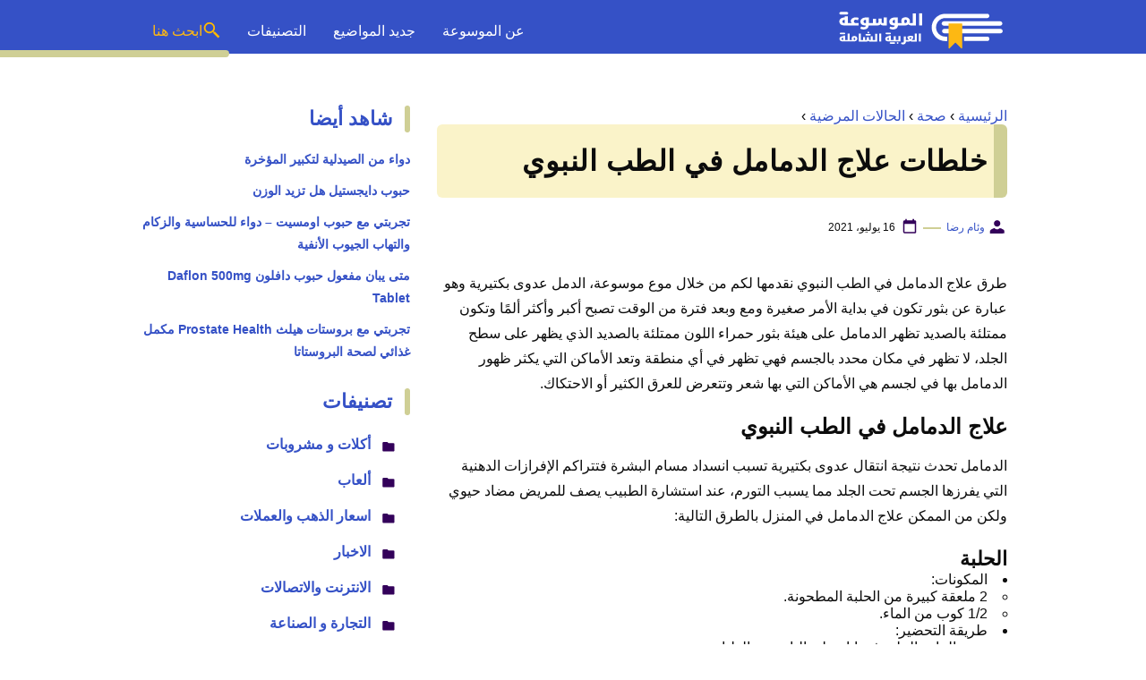

--- FILE ---
content_type: text/html; charset=UTF-8
request_url: https://www.mosoah.com/health/conditions-and-disease/treatment-of-boils-in-the-prophetic-medicine/
body_size: 19691
content:
<!DOCTYPE html>
<html dir="rtl" lang="ar" prefix="og: https://ogp.me/ns#" class="no-js">
<head>
	<meta charset="UTF-8">
	<meta name="viewport" content="width=device-width">
	<title>خلطات علاج الدمامل في الطب النبوي - موسوعة</title>

	
	<meta name="viewport" content="width=device-width, initial-scale=1" />
    <link rel="shortcut icon" href="https://www.mosoah.com/wp-content/themes/mosoah2023/img/favicon.png?v=2" type="image/x-icon" />
	<!-- <link rel="stylesheet" href="https://www.adintop.com/sticky_assets/mosoah.css"> -->
	<!-- <script src="https://code.jquery.com/jquery-2.2.0.min.js" type="text/javascript"></script> -->



    <link rel="stylesheet" href="https://www.mosoah.com/wp-content/themes/mosoah2023/style.css?v=3" />


	<!--[if lt IE 9]>
	<script src="http://html5shiv.googlecode.com/svn/trunk/html5.js"></script>
	<script src="http://css3-mediaqueries-js.googlecode.com/svn/trunk/css3-mediaqueries.js"></script>
	<![endif]-->
	<!--
	<script src="http://code.jquery.com/jquery-1.9.1.min.js"></script>-->
	
	
<!-- تحسين مُحركات البحث بواسطة رانك ماث برو (Rank Math PRO)-  https://s.rankmath.com/home -->
<meta name="description" content="علاج الدمامل في الطب النبوي ، علاج الدمامل بالبصل أو الثوم ، علاج الدمامل نهائيا ، علاج الدمامل في المنزل ، طرق الوقاية من الدمامل ، متى يجب استشارة الطبيب ،"/>
<meta name="robots" content="follow, index, max-snippet:-1, max-video-preview:-1, max-image-preview:large"/>
<link rel="canonical" href="https://www.mosoah.com/health/conditions-and-disease/treatment-of-boils-in-the-prophetic-medicine/" />
<meta property="og:locale" content="ar_AR" />
<meta property="og:type" content="article" />
<meta property="og:title" content="خلطات علاج الدمامل في الطب النبوي - موسوعة" />
<meta property="og:description" content="علاج الدمامل في الطب النبوي ، علاج الدمامل بالبصل أو الثوم ، علاج الدمامل نهائيا ، علاج الدمامل في المنزل ، طرق الوقاية من الدمامل ، متى يجب استشارة الطبيب ،" />
<meta property="og:url" content="https://www.mosoah.com/health/conditions-and-disease/treatment-of-boils-in-the-prophetic-medicine/" />
<meta property="og:site_name" content="موسوعة" />
<meta property="article:tag" content="المرهم الأسود" />
<meta property="article:tag" content="دواعي استعمال المرهم الأسود" />
<meta property="article:tag" content="علاج الخراج" />
<meta property="article:tag" content="علاج الدمامل" />
<meta property="article:tag" content="مرهم اكتيول" />
<meta property="article:section" content="الحالات المرضية" />
<meta property="og:updated_time" content="2021-07-16T20:03:17+03:00" />
<meta property="og:image" content="https://www.mosoah.com/wp-content/uploads/2021/07/علاج-الدمامل-في-الطب-النبوي.jpg" />
<meta property="og:image:secure_url" content="https://www.mosoah.com/wp-content/uploads/2021/07/علاج-الدمامل-في-الطب-النبوي.jpg" />
<meta property="og:image:width" content="1280" />
<meta property="og:image:height" content="720" />
<meta property="og:image:alt" content="علاج الدمامل في الطب النبوي" />
<meta property="og:image:type" content="image/jpeg" />
<meta property="article:published_time" content="2021-07-16T20:01:52+03:00" />
<meta property="article:modified_time" content="2021-07-16T20:03:17+03:00" />
<meta name="twitter:card" content="summary_large_image" />
<meta name="twitter:title" content="خلطات علاج الدمامل في الطب النبوي - موسوعة" />
<meta name="twitter:description" content="علاج الدمامل في الطب النبوي ، علاج الدمامل بالبصل أو الثوم ، علاج الدمامل نهائيا ، علاج الدمامل في المنزل ، طرق الوقاية من الدمامل ، متى يجب استشارة الطبيب ،" />
<meta name="twitter:site" content="@mosoah" />
<meta name="twitter:creator" content="@sameh" />
<meta name="twitter:image" content="https://www.mosoah.com/wp-content/uploads/2021/07/علاج-الدمامل-في-الطب-النبوي.jpg" />
<meta name="twitter:label1" content="كُتب بواسطة" />
<meta name="twitter:data1" content="وئام رضا" />
<meta name="twitter:label2" content="مدة القراءة" />
<meta name="twitter:data2" content="6 دقائق" />
<script type="application/ld+json" class="rank-math-schema-pro">{"@context":"https://schema.org","@graph":[{"@type":"Organization","@id":"https://www.mosoah.com/#organization","name":"\u0645\u0648\u0633\u0648\u0639\u0629","sameAs":["https://twitter.com/mosoah"]},{"@type":"WebSite","@id":"https://www.mosoah.com/#website","url":"https://www.mosoah.com","name":"\u0645\u0648\u0633\u0648\u0639\u0629","publisher":{"@id":"https://www.mosoah.com/#organization"},"inLanguage":"ar"},{"@type":"ImageObject","@id":"https://www.mosoah.com/wp-content/uploads/2021/07/\u0639\u0644\u0627\u062c-\u0627\u0644\u062f\u0645\u0627\u0645\u0644-\u0641\u064a-\u0627\u0644\u0637\u0628-\u0627\u0644\u0646\u0628\u0648\u064a.jpg","url":"https://www.mosoah.com/wp-content/uploads/2021/07/\u0639\u0644\u0627\u062c-\u0627\u0644\u062f\u0645\u0627\u0645\u0644-\u0641\u064a-\u0627\u0644\u0637\u0628-\u0627\u0644\u0646\u0628\u0648\u064a.jpg","width":"1280","height":"720","caption":"\u0639\u0644\u0627\u062c \u0627\u0644\u062f\u0645\u0627\u0645\u0644 \u0641\u064a \u0627\u0644\u0637\u0628 \u0627\u0644\u0646\u0628\u0648\u064a","inLanguage":"ar"},{"@type":"WebPage","@id":"https://www.mosoah.com/health/conditions-and-disease/treatment-of-boils-in-the-prophetic-medicine/#webpage","url":"https://www.mosoah.com/health/conditions-and-disease/treatment-of-boils-in-the-prophetic-medicine/","name":"\u062e\u0644\u0637\u0627\u062a \u0639\u0644\u0627\u062c \u0627\u0644\u062f\u0645\u0627\u0645\u0644 \u0641\u064a \u0627\u0644\u0637\u0628 \u0627\u0644\u0646\u0628\u0648\u064a - \u0645\u0648\u0633\u0648\u0639\u0629","datePublished":"2021-07-16T20:01:52+03:00","dateModified":"2021-07-16T20:03:17+03:00","isPartOf":{"@id":"https://www.mosoah.com/#website"},"primaryImageOfPage":{"@id":"https://www.mosoah.com/wp-content/uploads/2021/07/\u0639\u0644\u0627\u062c-\u0627\u0644\u062f\u0645\u0627\u0645\u0644-\u0641\u064a-\u0627\u0644\u0637\u0628-\u0627\u0644\u0646\u0628\u0648\u064a.jpg"},"inLanguage":"ar"},{"@type":"Person","@id":"https://www.mosoah.com/author/weaam/","name":"\u0648\u0626\u0627\u0645 \u0631\u0636\u0627","url":"https://www.mosoah.com/author/weaam/","image":{"@type":"ImageObject","@id":"https://secure.gravatar.com/avatar/a5114ab52d7e743bbca3d6ef9a447f560552e4ea7a42fdebc92a630e8e9cab22?s=96&amp;d=mm&amp;r=g","url":"https://secure.gravatar.com/avatar/a5114ab52d7e743bbca3d6ef9a447f560552e4ea7a42fdebc92a630e8e9cab22?s=96&amp;d=mm&amp;r=g","caption":"\u0648\u0626\u0627\u0645 \u0631\u0636\u0627","inLanguage":"ar"},"sameAs":["http://www.mosoah.com","https://twitter.com/sameh"],"worksFor":{"@id":"https://www.mosoah.com/#organization"}},{"@type":"Article","headline":"\u062e\u0644\u0637\u0627\u062a \u0639\u0644\u0627\u062c \u0627\u0644\u062f\u0645\u0627\u0645\u0644 \u0641\u064a \u0627\u0644\u0637\u0628 \u0627\u0644\u0646\u0628\u0648\u064a - \u0645\u0648\u0633\u0648\u0639\u0629","keywords":"\u0639\u0644\u0627\u062c \u0627\u0644\u062f\u0645\u0627\u0645\u0644 \u0641\u064a \u0627\u0644\u0637\u0628 \u0627\u0644\u0646\u0628\u0648\u064a","datePublished":"2021-07-16T20:01:52+03:00","dateModified":"2021-07-16T20:03:17+03:00","articleSection":"\u0627\u0644\u062d\u0627\u0644\u0627\u062a \u0627\u0644\u0645\u0631\u0636\u064a\u0629","author":{"@id":"https://www.mosoah.com/author/weaam/","name":"\u0648\u0626\u0627\u0645 \u0631\u0636\u0627"},"publisher":{"@id":"https://www.mosoah.com/#organization"},"description":"\u0639\u0644\u0627\u062c \u0627\u0644\u062f\u0645\u0627\u0645\u0644 \u0641\u064a \u0627\u0644\u0637\u0628 \u0627\u0644\u0646\u0628\u0648\u064a \u060c \u0639\u0644\u0627\u062c \u0627\u0644\u062f\u0645\u0627\u0645\u0644 \u0628\u0627\u0644\u0628\u0635\u0644 \u0623\u0648 \u0627\u0644\u062b\u0648\u0645 \u060c \u0639\u0644\u0627\u062c \u0627\u0644\u062f\u0645\u0627\u0645\u0644 \u0646\u0647\u0627\u0626\u064a\u0627 \u060c \u0639\u0644\u0627\u062c \u0627\u0644\u062f\u0645\u0627\u0645\u0644 \u0641\u064a \u0627\u0644\u0645\u0646\u0632\u0644 \u060c \u0637\u0631\u0642 \u0627\u0644\u0648\u0642\u0627\u064a\u0629 \u0645\u0646 \u0627\u0644\u062f\u0645\u0627\u0645\u0644 \u060c \u0645\u062a\u0649 \u064a\u062c\u0628 \u0627\u0633\u062a\u0634\u0627\u0631\u0629 \u0627\u0644\u0637\u0628\u064a\u0628 \u060c","copyrightYear":"2021","copyrightHolder":{"@id":"https://www.mosoah.com/#organization"},"name":"\u062e\u0644\u0637\u0627\u062a \u0639\u0644\u0627\u062c \u0627\u0644\u062f\u0645\u0627\u0645\u0644 \u0641\u064a \u0627\u0644\u0637\u0628 \u0627\u0644\u0646\u0628\u0648\u064a - \u0645\u0648\u0633\u0648\u0639\u0629","@id":"https://www.mosoah.com/health/conditions-and-disease/treatment-of-boils-in-the-prophetic-medicine/#richSnippet","isPartOf":{"@id":"https://www.mosoah.com/health/conditions-and-disease/treatment-of-boils-in-the-prophetic-medicine/#webpage"},"image":{"@id":"https://www.mosoah.com/wp-content/uploads/2021/07/\u0639\u0644\u0627\u062c-\u0627\u0644\u062f\u0645\u0627\u0645\u0644-\u0641\u064a-\u0627\u0644\u0637\u0628-\u0627\u0644\u0646\u0628\u0648\u064a.jpg"},"inLanguage":"ar","mainEntityOfPage":{"@id":"https://www.mosoah.com/health/conditions-and-disease/treatment-of-boils-in-the-prophetic-medicine/#webpage"}}]}</script>
<!-- /إضافة تحسين محركات البحث لووردبريس Rank Math -->

<link rel="alternate" title="oEmbed (JSON)" type="application/json+oembed" href="https://www.mosoah.com/wp-json/oembed/1.0/embed?url=https%3A%2F%2Fwww.mosoah.com%2Fhealth%2Fconditions-and-disease%2Ftreatment-of-boils-in-the-prophetic-medicine%2F" />
<link rel="alternate" title="oEmbed (XML)" type="text/xml+oembed" href="https://www.mosoah.com/wp-json/oembed/1.0/embed?url=https%3A%2F%2Fwww.mosoah.com%2Fhealth%2Fconditions-and-disease%2Ftreatment-of-boils-in-the-prophetic-medicine%2F&#038;format=xml" />
<style id='wp-img-auto-sizes-contain-inline-css' type='text/css'>
img:is([sizes=auto i],[sizes^="auto," i]){contain-intrinsic-size:3000px 1500px}
/*# sourceURL=wp-img-auto-sizes-contain-inline-css */
</style>
<style id='wp-block-library-inline-css' type='text/css'>
:root{--wp-block-synced-color:#7a00df;--wp-block-synced-color--rgb:122,0,223;--wp-bound-block-color:var(--wp-block-synced-color);--wp-editor-canvas-background:#ddd;--wp-admin-theme-color:#007cba;--wp-admin-theme-color--rgb:0,124,186;--wp-admin-theme-color-darker-10:#006ba1;--wp-admin-theme-color-darker-10--rgb:0,107,160.5;--wp-admin-theme-color-darker-20:#005a87;--wp-admin-theme-color-darker-20--rgb:0,90,135;--wp-admin-border-width-focus:2px}@media (min-resolution:192dpi){:root{--wp-admin-border-width-focus:1.5px}}.wp-element-button{cursor:pointer}:root .has-very-light-gray-background-color{background-color:#eee}:root .has-very-dark-gray-background-color{background-color:#313131}:root .has-very-light-gray-color{color:#eee}:root .has-very-dark-gray-color{color:#313131}:root .has-vivid-green-cyan-to-vivid-cyan-blue-gradient-background{background:linear-gradient(135deg,#00d084,#0693e3)}:root .has-purple-crush-gradient-background{background:linear-gradient(135deg,#34e2e4,#4721fb 50%,#ab1dfe)}:root .has-hazy-dawn-gradient-background{background:linear-gradient(135deg,#faaca8,#dad0ec)}:root .has-subdued-olive-gradient-background{background:linear-gradient(135deg,#fafae1,#67a671)}:root .has-atomic-cream-gradient-background{background:linear-gradient(135deg,#fdd79a,#004a59)}:root .has-nightshade-gradient-background{background:linear-gradient(135deg,#330968,#31cdcf)}:root .has-midnight-gradient-background{background:linear-gradient(135deg,#020381,#2874fc)}:root{--wp--preset--font-size--normal:16px;--wp--preset--font-size--huge:42px}.has-regular-font-size{font-size:1em}.has-larger-font-size{font-size:2.625em}.has-normal-font-size{font-size:var(--wp--preset--font-size--normal)}.has-huge-font-size{font-size:var(--wp--preset--font-size--huge)}.has-text-align-center{text-align:center}.has-text-align-left{text-align:left}.has-text-align-right{text-align:right}.has-fit-text{white-space:nowrap!important}#end-resizable-editor-section{display:none}.aligncenter{clear:both}.items-justified-left{justify-content:flex-start}.items-justified-center{justify-content:center}.items-justified-right{justify-content:flex-end}.items-justified-space-between{justify-content:space-between}.screen-reader-text{border:0;clip-path:inset(50%);height:1px;margin:-1px;overflow:hidden;padding:0;position:absolute;width:1px;word-wrap:normal!important}.screen-reader-text:focus{background-color:#ddd;clip-path:none;color:#444;display:block;font-size:1em;height:auto;left:5px;line-height:normal;padding:15px 23px 14px;text-decoration:none;top:5px;width:auto;z-index:100000}html :where(.has-border-color){border-style:solid}html :where([style*=border-top-color]){border-top-style:solid}html :where([style*=border-right-color]){border-right-style:solid}html :where([style*=border-bottom-color]){border-bottom-style:solid}html :where([style*=border-left-color]){border-left-style:solid}html :where([style*=border-width]){border-style:solid}html :where([style*=border-top-width]){border-top-style:solid}html :where([style*=border-right-width]){border-right-style:solid}html :where([style*=border-bottom-width]){border-bottom-style:solid}html :where([style*=border-left-width]){border-left-style:solid}html :where(img[class*=wp-image-]){height:auto;max-width:100%}:where(figure){margin:0 0 1em}html :where(.is-position-sticky){--wp-admin--admin-bar--position-offset:var(--wp-admin--admin-bar--height,0px)}@media screen and (max-width:600px){html :where(.is-position-sticky){--wp-admin--admin-bar--position-offset:0px}}

/*# sourceURL=wp-block-library-inline-css */
</style><style id='global-styles-inline-css' type='text/css'>
:root{--wp--preset--aspect-ratio--square: 1;--wp--preset--aspect-ratio--4-3: 4/3;--wp--preset--aspect-ratio--3-4: 3/4;--wp--preset--aspect-ratio--3-2: 3/2;--wp--preset--aspect-ratio--2-3: 2/3;--wp--preset--aspect-ratio--16-9: 16/9;--wp--preset--aspect-ratio--9-16: 9/16;--wp--preset--color--black: #000000;--wp--preset--color--cyan-bluish-gray: #abb8c3;--wp--preset--color--white: #ffffff;--wp--preset--color--pale-pink: #f78da7;--wp--preset--color--vivid-red: #cf2e2e;--wp--preset--color--luminous-vivid-orange: #ff6900;--wp--preset--color--luminous-vivid-amber: #fcb900;--wp--preset--color--light-green-cyan: #7bdcb5;--wp--preset--color--vivid-green-cyan: #00d084;--wp--preset--color--pale-cyan-blue: #8ed1fc;--wp--preset--color--vivid-cyan-blue: #0693e3;--wp--preset--color--vivid-purple: #9b51e0;--wp--preset--gradient--vivid-cyan-blue-to-vivid-purple: linear-gradient(135deg,rgb(6,147,227) 0%,rgb(155,81,224) 100%);--wp--preset--gradient--light-green-cyan-to-vivid-green-cyan: linear-gradient(135deg,rgb(122,220,180) 0%,rgb(0,208,130) 100%);--wp--preset--gradient--luminous-vivid-amber-to-luminous-vivid-orange: linear-gradient(135deg,rgb(252,185,0) 0%,rgb(255,105,0) 100%);--wp--preset--gradient--luminous-vivid-orange-to-vivid-red: linear-gradient(135deg,rgb(255,105,0) 0%,rgb(207,46,46) 100%);--wp--preset--gradient--very-light-gray-to-cyan-bluish-gray: linear-gradient(135deg,rgb(238,238,238) 0%,rgb(169,184,195) 100%);--wp--preset--gradient--cool-to-warm-spectrum: linear-gradient(135deg,rgb(74,234,220) 0%,rgb(151,120,209) 20%,rgb(207,42,186) 40%,rgb(238,44,130) 60%,rgb(251,105,98) 80%,rgb(254,248,76) 100%);--wp--preset--gradient--blush-light-purple: linear-gradient(135deg,rgb(255,206,236) 0%,rgb(152,150,240) 100%);--wp--preset--gradient--blush-bordeaux: linear-gradient(135deg,rgb(254,205,165) 0%,rgb(254,45,45) 50%,rgb(107,0,62) 100%);--wp--preset--gradient--luminous-dusk: linear-gradient(135deg,rgb(255,203,112) 0%,rgb(199,81,192) 50%,rgb(65,88,208) 100%);--wp--preset--gradient--pale-ocean: linear-gradient(135deg,rgb(255,245,203) 0%,rgb(182,227,212) 50%,rgb(51,167,181) 100%);--wp--preset--gradient--electric-grass: linear-gradient(135deg,rgb(202,248,128) 0%,rgb(113,206,126) 100%);--wp--preset--gradient--midnight: linear-gradient(135deg,rgb(2,3,129) 0%,rgb(40,116,252) 100%);--wp--preset--font-size--small: 13px;--wp--preset--font-size--medium: 20px;--wp--preset--font-size--large: 36px;--wp--preset--font-size--x-large: 42px;--wp--preset--spacing--20: 0.44rem;--wp--preset--spacing--30: 0.67rem;--wp--preset--spacing--40: 1rem;--wp--preset--spacing--50: 1.5rem;--wp--preset--spacing--60: 2.25rem;--wp--preset--spacing--70: 3.38rem;--wp--preset--spacing--80: 5.06rem;--wp--preset--shadow--natural: 6px 6px 9px rgba(0, 0, 0, 0.2);--wp--preset--shadow--deep: 12px 12px 50px rgba(0, 0, 0, 0.4);--wp--preset--shadow--sharp: 6px 6px 0px rgba(0, 0, 0, 0.2);--wp--preset--shadow--outlined: 6px 6px 0px -3px rgb(255, 255, 255), 6px 6px rgb(0, 0, 0);--wp--preset--shadow--crisp: 6px 6px 0px rgb(0, 0, 0);}:where(.is-layout-flex){gap: 0.5em;}:where(.is-layout-grid){gap: 0.5em;}body .is-layout-flex{display: flex;}.is-layout-flex{flex-wrap: wrap;align-items: center;}.is-layout-flex > :is(*, div){margin: 0;}body .is-layout-grid{display: grid;}.is-layout-grid > :is(*, div){margin: 0;}:where(.wp-block-columns.is-layout-flex){gap: 2em;}:where(.wp-block-columns.is-layout-grid){gap: 2em;}:where(.wp-block-post-template.is-layout-flex){gap: 1.25em;}:where(.wp-block-post-template.is-layout-grid){gap: 1.25em;}.has-black-color{color: var(--wp--preset--color--black) !important;}.has-cyan-bluish-gray-color{color: var(--wp--preset--color--cyan-bluish-gray) !important;}.has-white-color{color: var(--wp--preset--color--white) !important;}.has-pale-pink-color{color: var(--wp--preset--color--pale-pink) !important;}.has-vivid-red-color{color: var(--wp--preset--color--vivid-red) !important;}.has-luminous-vivid-orange-color{color: var(--wp--preset--color--luminous-vivid-orange) !important;}.has-luminous-vivid-amber-color{color: var(--wp--preset--color--luminous-vivid-amber) !important;}.has-light-green-cyan-color{color: var(--wp--preset--color--light-green-cyan) !important;}.has-vivid-green-cyan-color{color: var(--wp--preset--color--vivid-green-cyan) !important;}.has-pale-cyan-blue-color{color: var(--wp--preset--color--pale-cyan-blue) !important;}.has-vivid-cyan-blue-color{color: var(--wp--preset--color--vivid-cyan-blue) !important;}.has-vivid-purple-color{color: var(--wp--preset--color--vivid-purple) !important;}.has-black-background-color{background-color: var(--wp--preset--color--black) !important;}.has-cyan-bluish-gray-background-color{background-color: var(--wp--preset--color--cyan-bluish-gray) !important;}.has-white-background-color{background-color: var(--wp--preset--color--white) !important;}.has-pale-pink-background-color{background-color: var(--wp--preset--color--pale-pink) !important;}.has-vivid-red-background-color{background-color: var(--wp--preset--color--vivid-red) !important;}.has-luminous-vivid-orange-background-color{background-color: var(--wp--preset--color--luminous-vivid-orange) !important;}.has-luminous-vivid-amber-background-color{background-color: var(--wp--preset--color--luminous-vivid-amber) !important;}.has-light-green-cyan-background-color{background-color: var(--wp--preset--color--light-green-cyan) !important;}.has-vivid-green-cyan-background-color{background-color: var(--wp--preset--color--vivid-green-cyan) !important;}.has-pale-cyan-blue-background-color{background-color: var(--wp--preset--color--pale-cyan-blue) !important;}.has-vivid-cyan-blue-background-color{background-color: var(--wp--preset--color--vivid-cyan-blue) !important;}.has-vivid-purple-background-color{background-color: var(--wp--preset--color--vivid-purple) !important;}.has-black-border-color{border-color: var(--wp--preset--color--black) !important;}.has-cyan-bluish-gray-border-color{border-color: var(--wp--preset--color--cyan-bluish-gray) !important;}.has-white-border-color{border-color: var(--wp--preset--color--white) !important;}.has-pale-pink-border-color{border-color: var(--wp--preset--color--pale-pink) !important;}.has-vivid-red-border-color{border-color: var(--wp--preset--color--vivid-red) !important;}.has-luminous-vivid-orange-border-color{border-color: var(--wp--preset--color--luminous-vivid-orange) !important;}.has-luminous-vivid-amber-border-color{border-color: var(--wp--preset--color--luminous-vivid-amber) !important;}.has-light-green-cyan-border-color{border-color: var(--wp--preset--color--light-green-cyan) !important;}.has-vivid-green-cyan-border-color{border-color: var(--wp--preset--color--vivid-green-cyan) !important;}.has-pale-cyan-blue-border-color{border-color: var(--wp--preset--color--pale-cyan-blue) !important;}.has-vivid-cyan-blue-border-color{border-color: var(--wp--preset--color--vivid-cyan-blue) !important;}.has-vivid-purple-border-color{border-color: var(--wp--preset--color--vivid-purple) !important;}.has-vivid-cyan-blue-to-vivid-purple-gradient-background{background: var(--wp--preset--gradient--vivid-cyan-blue-to-vivid-purple) !important;}.has-light-green-cyan-to-vivid-green-cyan-gradient-background{background: var(--wp--preset--gradient--light-green-cyan-to-vivid-green-cyan) !important;}.has-luminous-vivid-amber-to-luminous-vivid-orange-gradient-background{background: var(--wp--preset--gradient--luminous-vivid-amber-to-luminous-vivid-orange) !important;}.has-luminous-vivid-orange-to-vivid-red-gradient-background{background: var(--wp--preset--gradient--luminous-vivid-orange-to-vivid-red) !important;}.has-very-light-gray-to-cyan-bluish-gray-gradient-background{background: var(--wp--preset--gradient--very-light-gray-to-cyan-bluish-gray) !important;}.has-cool-to-warm-spectrum-gradient-background{background: var(--wp--preset--gradient--cool-to-warm-spectrum) !important;}.has-blush-light-purple-gradient-background{background: var(--wp--preset--gradient--blush-light-purple) !important;}.has-blush-bordeaux-gradient-background{background: var(--wp--preset--gradient--blush-bordeaux) !important;}.has-luminous-dusk-gradient-background{background: var(--wp--preset--gradient--luminous-dusk) !important;}.has-pale-ocean-gradient-background{background: var(--wp--preset--gradient--pale-ocean) !important;}.has-electric-grass-gradient-background{background: var(--wp--preset--gradient--electric-grass) !important;}.has-midnight-gradient-background{background: var(--wp--preset--gradient--midnight) !important;}.has-small-font-size{font-size: var(--wp--preset--font-size--small) !important;}.has-medium-font-size{font-size: var(--wp--preset--font-size--medium) !important;}.has-large-font-size{font-size: var(--wp--preset--font-size--large) !important;}.has-x-large-font-size{font-size: var(--wp--preset--font-size--x-large) !important;}
/*# sourceURL=global-styles-inline-css */
</style>

<style id='classic-theme-styles-inline-css' type='text/css'>
/*! This file is auto-generated */
.wp-block-button__link{color:#fff;background-color:#32373c;border-radius:9999px;box-shadow:none;text-decoration:none;padding:calc(.667em + 2px) calc(1.333em + 2px);font-size:1.125em}.wp-block-file__button{background:#32373c;color:#fff;text-decoration:none}
/*# sourceURL=/wp-includes/css/classic-themes.min.css */
</style>
<style id='rocket-lazyload-inline-css' type='text/css'>
.rll-youtube-player{position:relative;padding-bottom:56.23%;height:0;overflow:hidden;max-width:100%;}.rll-youtube-player:focus-within{outline: 2px solid currentColor;outline-offset: 5px;}.rll-youtube-player iframe{position:absolute;top:0;left:0;width:100%;height:100%;z-index:100;background:0 0}.rll-youtube-player img{bottom:0;display:block;left:0;margin:auto;max-width:100%;width:100%;position:absolute;right:0;top:0;border:none;height:auto;-webkit-transition:.4s all;-moz-transition:.4s all;transition:.4s all}.rll-youtube-player img:hover{-webkit-filter:brightness(75%)}.rll-youtube-player .play{height:100%;width:100%;left:0;top:0;position:absolute;background:url(https://www.mosoah.com/wp-content/plugins/rocket-lazy-load/assets/img/youtube.png) no-repeat center;background-color: transparent !important;cursor:pointer;border:none;}
/*# sourceURL=rocket-lazyload-inline-css */
</style>
<link rel="https://api.w.org/" href="https://www.mosoah.com/wp-json/" /><link rel="alternate" title="JSON" type="application/json" href="https://www.mosoah.com/wp-json/wp/v2/posts/436541" /><link rel="preload" as="image" href="https://www.mosoah.com/wp-content/uploads/2021/07/علاج-الدمامل-في-الطب-النبوي-1024x576.jpg" imagesrcset="https://www.mosoah.com/wp-content/uploads/2021/07/علاج-الدمامل-في-الطب-النبوي-1024x576.jpg 1024w, https://www.mosoah.com/wp-content/uploads/2021/07/علاج-الدمامل-في-الطب-النبوي-300x169.jpg 300w, https://www.mosoah.com/wp-content/uploads/2021/07/علاج-الدمامل-في-الطب-النبوي-768x432.jpg 768w, https://www.mosoah.com/wp-content/uploads/2021/07/علاج-الدمامل-في-الطب-النبوي.jpg 1280w" imagesizes="(max-width: 1024px) 100vw, 1024px" /><noscript><style id="rocket-lazyload-nojs-css">.rll-youtube-player, [data-lazy-src]{display:none !important;}</style></noscript>	

<script async src="https://securepubads.g.doubleclick.net/tag/js/gpt.js"></script>
<script>
  window.googletag = window.googletag || {cmd: []};
  googletag.cmd.push(function() {
    googletag.defineSlot('/108861785/mosoah_rectangle/mosoah_rectangle_poststart', [300, 250], 'div-gpt-ad-1668164821967-0').addService(googletag.pubads());
    googletag.pubads().enableSingleRequest();
    googletag.pubads().collapseEmptyDivs();
    googletag.enableServices();
  });
</script>
<meta name="google-site-verification" content="Az57yLSUBQyVTgOUs-7yS7aiVP0E8gfpLZFNDbkj8is" />

</head>

<body class="rtl wp-singular post-template-default single single-post postid-436541 single-format-standard wp-theme-mosoah2023">
	<header id="top" class="header_area">
		<div class="container">
			<div class="header_row">
				<a class="logo-wrap" href="https://www.mosoah.com">			 
				  <img alt="الموسوعة العربية الشاملة" src="data:image/svg+xml,%3Csvg%20xmlns='http://www.w3.org/2000/svg'%20viewBox='0%200%200%200'%3E%3C/svg%3E" data-lazy-src="https://www.mosoah.com/wp-content/themes/mosoah2023/img/logo-w.svg"><noscript><img alt="الموسوعة العربية الشاملة" src="https://www.mosoah.com/wp-content/themes/mosoah2023/img/logo-w.svg"></noscript>			 
				</a>
                <a href="#" class="mainM_t"  aria-label="Mobile Menu" onclick="document.getElementById('mobileNav').style.display = 'block';">
					<i class="bar"></i>
					<i class="bar"></i>
					<i class="bar"></i>
				</a>
                <a href="#"  class="search_mobile_ico" aria-label="Search" onclick="document.getElementById('mainSearch').style.display = 'block';"><i class="icon-diw icon-search-c2"></i></a>
				<div class="mainMenu">
					<div class="menu-menu-1-container">
                        <ul id="menu-menu-1" class="navigation-main">
                            <li><a href="https://www.mosoah.com/%D9%85%D8%A7%D9%87%D9%8A-%D8%A7%D9%84%D9%85%D9%88%D8%B3%D9%88%D8%B9%D8%A9%D8%9F/">عن الموسوعة</a></li>
                            <li><a href="https://www.mosoah.com/new/">جديد المواضيع</a></li>
                            <li><a href="https://www.mosoah.com/categories/">التصنيفات </a></li>
                            <li><a href="#"   onclick="document.getElementById('mainSearch').style.display = 'block';" class="gap-10 flex-row txt_yellow"><i class="icon-diw icon-search-c2"></i> ابحث هنا</a></li>    
                       </ul>
                    </div>			
                </div>
			</div>
		</div>
        
        <div id="mobileNav">
            <a href="#"  onclick="document.getElementById('mobileNav').style.display = 'none';" class="close-mobileNav">
                <span class="icon-diw icon-close-w"></span>
            </a>
            <div class="menu-menu-1-container">
                <ul id="menu-menu-1" class="navigation-main">
                    <li><a href="https://www.mosoah.com/%D9%85%D8%A7%D9%87%D9%8A-%D8%A7%D9%84%D9%85%D9%88%D8%B3%D9%88%D8%B9%D8%A9%D8%9F/">عن الموسوعة</a></li>
                    <li><a href="https://www.mosoah.com/new/">جديد المواضيع</a></li>
                    <li><a href="https://www.mosoah.com/categories/">التصنيفات </a></li>
               </ul>
            </div>	
        </div>	
		
	
		
	</header>
	
    <form id="mainSearch"  action="https://www.mosoah.com" >
        <a href="#"  onclick="document.getElementById('mainSearch').style.display = 'none';" class="close-mainSearch">
            <span class="icon-diw icon-close-w"></span>
        </a>
        <div class="text-search-field">
            <input type="text" placeholder="أكتب كلمة البحث هنا ..." name="s" >
        </div>
    </form>
	
	
	
	
	  <div class="mainContentWrap"> 
       <div class="container">

            <div class="row">				
				<div class="col-w-8 col-m-12">

							
					<div class="tags-wrapper clearfix"><div class="breadcrumbs"><span><a class="breadcrumbs__link" href="https://www.mosoah.com/" ><span>الرئيسية</span></a><meta content="1" /></span><span class="breadcrumbs__separator"> › </span><span><a class="breadcrumbs__link" href="https://www.mosoah.com/health/" ><span>صحة</span></a><meta content="2" /></span><span class="breadcrumbs__separator"> › </span><span><a class="breadcrumbs__link" href="https://www.mosoah.com/health/conditions-and-disease/" ><span>الحالات المرضية</span></a><meta content="3" /></span><span class="breadcrumbs__separator"> › </span></div></div><!-- .breadcrumbs -->					<section class="section article_wrapper">
						<div class="content-link1">
						<h1 class="title">خلطات علاج الدمامل في الطب النبوي</h1>
						</div>
                        <div class="meta_article">
                            <span class="author"> <span class="icon-diw icon-user"></span><span class="txt"><a href="https://www.mosoah.com/author/weaam/"> وئام رضا</a></span></span>
                            <span class="publish_date"><span class="icon-diw icon-date"></span><span class="txt">16 يوليو، 2021</span></span>

                        </div>

						<div style="display:block;margin:5px auto;width: 315px;max-height: 265px;overflow: hidden;;" class="adintop-ads">

							<!-- /108861785/mosoah_rectangle/mosoah_rectangle_poststart -->
<div id='div-gpt-ad-1668164821967-0' style='min-width: 300px; min-height: 250px;'>
  <script>
    googletag.cmd.push(function() { googletag.display('div-gpt-ad-1668164821967-0'); });
  </script>
</div>
							

							</div>
						
						<p><span data-sheets-value="{&quot;1&quot;:2,&quot;2&quot;:&quot;إفرازات بيضاء ثقيلة مثل الجبن التشخيص والعلاج&quot;}" data-sheets-userformat="{&quot;2&quot;:513,&quot;3&quot;:{&quot;1&quot;:0},&quot;12&quot;:1}">طرق علاج الدمامل في الطب النبوي نقدمها لكم من خلال موع موسوعة، الدمل عدوى بكتيرية وهو عبارة عن بثور تكون في بداية الأمر صغيرة ومع وبعد فترة من الوقت تصبح أكبر وأكثر ألمًا وتكون ممتلئة بالصديد تظهر الدمامل على هيئة بثور حمراء اللون ممتلئة بالصديد الذي يظهر على سطح الجلد، لا تظهر في مكان محدد بالجسم فهي تظهر في أي منطقة وتعد الأماكن التي يكثر ظهور الدمامل بها في لجسم هي الأماكن التي بها شعر وتتعرض للعرق الكثير أو الاحتكاك.<br />
</span></p>
<h2>علاج الدمامل في الطب النبوي</h2>
<p>الدمامل تحدث نتيجة انتقال عدوى بكتيرية تسبب انسداد مسام البشرة فتتراكم الإفرازات الدهنية التي يفرزها الجسم تحت الجلد مما يسبب التورم، عند استشارة الطبيب يصف للمريض مضاد حيوي ولكن من الممكن علاج الدمامل في المنزل بالطرق التالية:</p>
<h3><strong>الحلبة</strong></h3>
<ul>
<li>المكونات:
<ul>
<li>2 ملعقة كبيرة من الحلبة المطحونة.</li>
<li>1/2 كوب من الماء.</li>
</ul>
</li>
<li>طريقة التحضير:
<ul>
<li>وصع الماء والحلبة في إناء على النار حتى الغليان.</li>
<li>يترك الخليط ليغلى حتى يصبح أكثر تماسكًا.</li>
<li>عندما يكون القوام سميك يتم إزالة الحلية من على النار.</li>
<li>يترك الخليط ليبرد.</li>
<li>يوضع الخليط على المكان المصاب.</li>
<li>تغطية المكان المصاب بعد وضع الحلبة عليه لمدة لا تقل عن 8 ساعات.</li>
</ul>
</li>
</ul>
<h3><strong>الكمون</strong></h3>
<ul>
<li>المكونات:
<ul>
<li>2 ملعقة صغيرة من الكمون المطحون.</li>
<li>1 ملعقة صغيرة من الماء.</li>
</ul>
</li>
<li>طريقة التحضير:
<ul>
<li>خلط الماء والكمون للحصول على عجيبة متماسكة.</li>
<li>وضع العجينة على مكان الدمل حتى تجف العجينة تمامًا.</li>
<li>غسل المنطقة المصابة بالماء الفاتر.</li>
<li>يمكن تكرار هذه الوصفة من مرة إلى مرتين خلال اليوم الواحد للحصول على نتائج أسرع.</li>
</ul>
</li>
</ul>
<h3><strong>العسل الأبيض</strong></h3>
<ul>
<li>المكونات:
<ul>
<li>2 كلعقة من دقيق القمح.</li>
<li>2 ملعقة من العسل الأبيض.</li>
</ul>
</li>
<li>طريقة التحضير والاستخدام:
<ul>
<li>خليط العسل الأبيض مع دقيق القمح للحصول على خليط له قوام متماسك.</li>
<li>وضع الخليط على المنطقة المصابة ويترك لمدة 1/2 ساعة أو أكثر حسب الرغبة.</li>
<li>يتم تكرار الوصفة مرة صباحًا ومرة مساءً في اليوم.</li>
</ul>
</li>
</ul>
<h3><strong>زيت شجرة الشاي</strong></h3>
<ul>
<li>المكونات:
<ul>
<li>5 قطرات من زيت شجرة الشاي.</li>
<li>5 قطرات من زيت الزيتون.</li>
</ul>
</li>
<li>طريقة الاستخدام:
<ul>
<li>خلط المكونات مع بعضها.</li>
<li>وضع الزيت على المنطقة المصابة باستخدام القطن.</li>
<li>يتم تكرار استخدام زيت شجرة الشاي وزيت الزيتون من مرتين خلال اليوم.</li>
</ul>
</li>
</ul>
<h3>الكركم</h3>
<ul>
<li>يتميز الكركم بكونه يحتوي على مواد مضادة للالتهابات والبكتيريا.</li>
<li>يمكن استخدام الكركم بعدة طرق لعلاج الدمامل والتخلص من البكتيريا.</li>
<li><strong>الطريقة الأولى:</strong> تعتبر هذه الطريقة مفيدة للجسم بأكمله حيث تساعده على التخلص من البكتيريا.
<ul>
<li>المكونات:
<ul>
<li>1 ملعقة صغيرة من الكركم الناعم.</li>
<li>1 كوب من الماء أو الحليب.</li>
</ul>
</li>
<li>طريقة التحضير:
<ul>
<li>وضع الماء في إناء على النار.</li>
<li>يترك الماء حتى يغلي.</li>
<li>يوضع الكركم في الماء ويترك ليغلي لمدة 5 دقائق.</li>
<li>يصف في كوب ويشرب دافئًا.</li>
<li>يشرب 3 مرات يوميًا.</li>
</ul>
</li>
</ul>
</li>
<li><strong>الطريقة الثانية:</strong>
<ul>
<li>المكونات:
<ul>
<li>1 ملعقة صغيرة من الكركم.</li>
<li>1 ملعقة صغيرة من الزنجبيل الظازج.</li>
</ul>
</li>
<li>طريقة التحضير:
<ul>
<li>إضافة الكركم إلى الزنجبيل حتى يتكون خليط متماسك يشبه العجينة اللينة.</li>
<li>في حالة تم استخدام الزنجبيل الجاف يمكن إضافة ملعقة من الماء للخليط للحصول على عجينة متماسكة.</li>
<li>وضع المعجون على الدمل مرتين في اليوم.</li>
<li>يترك الخليط على الدمل حتى يجف ومن ثم يتم شطف المنطقة بالماء الدافئ.</li>
</ul>
</li>
</ul>
</li>
</ul>
<h2><strong>علاج الدمامل بالبصل أو الثوم</strong></h2>
<p>في الطب البديل شائع استخدام البصل والثوم لعلاج الدمامل وذلك على الرغم من عدم إدراك أحد لسبب وراء ذلك ولكن البصل والثوم يحتوي كل منهما على مركبات نشطة ومضادات للالتهابات تساعد على الحد من تطور حالة الدمام وتقليل الألم بالإضافة إلى أنه يعتبر من مضادات الفطريات ويستخدم لتعقيم الجروح.</p>
<ul>
<li>البصل والثوم من أكثر العلاجات المنزلية استخدامًا لعلاج الدمامل.</li>
<li>لها قدرة كبيرة على تجفيف الصديد الموجود في الدمل.</li>
<li>حيث أنه يحتوي على مضادات للبكتيريا والفيروسات بنسبة كبيرة كما انه يساعد على الحد من الشعور بالألم.</li>
<li><strong>طريقة استخدام عصير البصل أو الثوم لعلاج الدمامل:</strong>
<ul>
<li>يتم وضع عصير البصل أو الثوم على المنطقة المصابة.</li>
<li>يترك المكان حتى يجف.</li>
<li>شطف المنطقة المصابة بالماء الدافئ.</li>
<li>من  الممكن استخدام أي من الوصفات الأخرى مع البصل أو الثوم.</li>
</ul>
</li>
<li><strong>استخدام شرائح البصل والثوم لعلاج الدمامل:</strong>
<ul>
<li>يتم تقطع البصل أو الثوم إلى شرائح.</li>
<li>يتم وضع تلك الشرائح على المنطقة المصابة.</li>
<li>تغطية المنطقة المصابة المغطاة بالبصل أو الثوم بقطعة من الشاش الطبي المعقم.</li>
<li>تستخدم هذه الوصفة مرة أو مرتين يوميًا لمدة ساعة على الأقل.</li>
<li>الأفضل أن يتم استخدامها ليلًا وتترك على الدمل حتى الصباح للحصول على نتائج أفضل.</li>
</ul>
</li>
</ul>
<div data-hveid="CB0QAA">
<h2 class="s75CSd OhScic AB4Wff"><span dir="rtl">علاج الدمامل نهائيا</span></h2>
<p>لا يحتاج علاج الدمامل إلى علاجات كثيرة ومن السهل علاجها في المنزل من خلال عمل الكمادات الدافئة لها والتي مع مرور الوقت والتكرار سوف تساعد على خروج الصديد بشكل تلقائي ومن ثم يجب تنظيف مكان الدمل، وخلال هذه الفقرة نقدم لكم الطرق التي يستخدمها الطبيب لعلاج الدمامل:</p>
<ul>
<li><strong>الدمامل البسيطة</strong> يمكن أن تختفي دون الحاجة إلى استشارة الطبيب عن طريق استخدام العلاج المنزلي وسوف يختفى الدمل خلال فترة تتراوح ما بين أسبوع إلى 3 أسابيع.
<ul>
<li></li>
</ul>
</li>
<li><strong>الدمامل الشديدة:</strong> في هذه الحالة يلجأ الطبيب إلى ما يلي:
<ul>
<li>إفراغ الصديد من الدمل عن طريق عمل شق فيه لإخراج الصديد ومن ثم تنظيفه وتغطيته حتى يتم الشفاء التام.
<ul>
<li>هناك بعض الحالات التي تكون فيها الالتهابات أكثر عمقًا ولا يمك إخراج الصديد بأكمله فيقوم بوضع شاش معقم داخل الدمل لامتصاص المتبقي من الصديد.</li>
</ul>
</li>
<li>وصف المضادات الحيوية للمريض وذلك للمساعدة على الشفاء والتخلص من الدمل في وقت أسرع ويكون ذلك في الحالات المتكررة أو أكثر شدة.</li>
</ul>
</li>
</ul>
<h2>علاج الدمامل في المنزل</h2>
<p>أكثر الدمام التي يتعرض الإنسان للإصابة بها تكون من الأنواع الخفيفة التي يمكن علاجها في المنزل دون الحاجة إلى استشارة الطبيب وقد قدمنا لكنم خلال الفقرات السابقة بعض الخلطات التي تستخدم لعلاج الدمامل، ولكن يجب التنبيه أنه قبل تطبيق تلك الوصفات يجب اتباع الخطوات التالية للحصول على نتائج أسرع.</p>
<ul>
<li>كمادات الماء الدافئ:
<ul>
<li>تساعد كمادات الماء الدافئ على تمزق الدمل بشكل أسرع للتمكن من تنطيفه وإخراج الصديد منه.</li>
<li>استخدام قطعة من القطن مبللة بالماء الدافئ وتوضع على الدمل لمجة 10 دقائق.</li>
<li>يجب تكرار كمادات الماء الدافئ خلال اليوم من 3 إلى 5 مرات.</li>
</ul>
</li>
<li>عدم عصر الدمل ومحاولة إخراج الصديد منه بالضغط عليه:
<ul>
<li>يساعد ذلك على انتشار العدوى وانتقالها إلى مناطق أخرى.</li>
</ul>
</li>
<li>المحافظة على نظافة اليدين قبل العلاج:
<ul>
<li>لحرص على غسل اليدين قبل البدء في عمل الكمادات ومن ثم تطبيق الوصفات العلاجية.</li>
<li>عند ملامسة الملابس أو المناشف للمنطقة المصابة يجب غلسها لمنع انتقال العدوى إلى منطقة أخرى.</li>
</ul>
</li>
<li>استخدام مرهم مضاد حيوي من أجل تسريع عملي الشفاء وتجفيف الدمل.</li>
</ul>
<h2>طرق الوقاية من الدمامل</h2>
<p>لا يمكن منع البثور وبالتالي لا يمكن منع ظهور الدمامل ولكن يمكن التحكم في سرعة نموها ولكن الحفاظ على اتباع طرق الوقاية يساعد على تجنب تكرار ظهور الدمل.</p>
<ul>
<li>المحافظة على النظافة الشخصية والحرص على غسل اليدين باستمرار لمنع نقل الجراثيم إلى الجسم عند ملامسة اليدين للجسم.</li>
<li>الحرص على تغطية الجروح وأن تكون نظيفة ومعقمة باستمرار حتى لا تتعرض للعدوى البكتيرية.</li>
<li>عدم مشاركة الأدوات والأغراض الشخصية وذلك للحد من انتشار عدوى المكورات العنقودية من شخص لآخر.</li>
</ul>
<h2>متى يجب استشارة الطبيب</h2>
<p>هناك بعض الحالات التي لابد فيها من استشارة الطبيب وعدم الاكتفاء بالعلاج المنزلي وتلك الحالات هي:</p>
<ul>
<li>أن يكونا لدمل في مكان بالوجه قريب من العين أو يمنع الروية بوضوح.</li>
<li>تتطور حالة الدمل للأسوأ وبسرعة كبيرة ويكون مصاحبًا بألم شديد.</li>
<li>إذا كان الدمل سبب في ارتفاع درجة حرارة الجسم والإصابة بالحمى.</li>
<li>يزيد حجم الدمل والصديد بداخله بالرغم من اتباع طرق العناية الشخصية والحرص على أن يكون نظيف.</li>
<li>بعد مرور أسبوعين لظهور الدمل وبالرغم من استخدام طرق العلاج المنزلي إلا أنه لا يجف.</li>
<li>تكرار ظهور الدمل بعد جفافه أو ظهور أكثر من دمل في نفس الوقت بأنحاء متفرقة من الجسم.</li>
<li>في حالة كان الدمل كبير الحجم وقد وصل إلى ما يزيد عن 5 سم.</li>
<li>أن يكون الشخص يعاني من إحدى الحالات التالية:
<ul>
<li>مريض سكر.</li>
<li>يعاني من مشكلة في الجهاز المناعي.</li>
<li>يستخدم عقاقير مثبطة للمناعة.</li>
</ul>
</li>
</ul>
<blockquote><p>بذلك نكون قد انتهينا من حديثنا عن الدمامل وكيف يمكن علاج <strong>علاج الدمامل في الطب النبوي </strong>والإجراءات التي يجب الالتزام بها حتى يتم يجف الدمل في وقت قصير، وما هي الحالات التي يجب فيها طلب المساعدة والتوجه لاستشارة الطبيب.</p></blockquote>
<h4><span style="color: #339966;">كما يُمكنك الاطلاع على هذه المواضيع :</span></h4>
<ul>
<li><a href="https://www.mosoah.com/health/alternative-and-natural-medicine/%D8%B9%D9%84%D8%A7%D8%AC-%D8%A7%D9%84%D8%AF%D9%85%D8%A7%D9%85%D9%84-%D8%AC%D8%A7%D8%A8%D8%B1-%D8%A7%D9%84%D9%82%D8%AD%D8%B7%D8%A7%D9%86%D9%8A/">علاج الدمامل جابر القحطاني.</a></li>
</ul>
<h4>المراجع</h4>
<ul>
<li><a href="https://www.medicinenet.com/boils/article.htm" target="_blank" rel="nofollow noopener">1.</a></li>
<li><a href="https://www.mayoclinic.org/diseases-conditions/boils-and-carbuncles/symptoms-causes/syc-20353770" target="_blank" rel="nofollow noopener">2.</a></li>
</ul>
</div>
	
						<p>
							
						</p>
<div class="content-link">
  <span>هام :</span> <a target="_blank" href="https://apps.apple.com/app/apple-store/id1635502757?pt=119090854&ct=HijriDates&mt=8"><b>احصل على تطبيق التقويم الهجري والميلادي</b></a>
</div>

						

						
																			<a href="https://www.mosoah.com/health/conditions-and-disease/treatment-of-boils-in-the-prophetic-medicine/" title="خلطات علاج الدمامل في الطب النبوي">
								<img src="data:image/svg+xml,%3Csvg%20xmlns='http://www.w3.org/2000/svg'%20viewBox='0%200%20640%20360'%3E%3C/svg%3E" height="360" width="640" alt="خلطات علاج الدمامل في الطب النبوي" data-lazy-src="https://www.mosoah.com/wp-content/uploads/2021/07/علاج-الدمامل-في-الطب-النبوي-640x360.jpg" /><noscript><img src="https://www.mosoah.com/wp-content/uploads/2021/07/علاج-الدمامل-في-الطب-النبوي-640x360.jpg" height="360" width="640" alt="خلطات علاج الدمامل في الطب النبوي" loading="lazy" /></noscript>
							</a>
								
<p></p>
<div class="content-link">

<strong>مواضيع ننصح بها :</strong><br>

<ul>	  
<li><a href="https://hijridates.com/names-of-allah.html"><strong>أسماء الله الحسنى</strong></a></li>
<li><a href="https://hijridates.com/adhkar-alsabah.html"><strong>أذكار الصباح</strong></a></li>
<li><a href="https://hijridates.com/age-calculator.html"><strong>حساب العمر</strong></a></li>
  </ul>
</div>						
					
						
					</section>
					<section class="section">
                        <div class="title_section">
                            <h3 class="title">الوسوم</h3>
							<div class="tags_list_widget"><a href="https://www.mosoah.com/tag/%d8%a7%d9%84%d9%85%d8%b1%d9%87%d9%85-%d8%a7%d9%84%d8%a3%d8%b3%d9%88%d8%af/" rel="tag">المرهم الأسود</a><a href="https://www.mosoah.com/tag/%d8%af%d9%88%d8%a7%d8%b9%d9%8a-%d8%a7%d8%b3%d8%aa%d8%b9%d9%85%d8%a7%d9%84-%d8%a7%d9%84%d9%85%d8%b1%d9%87%d9%85-%d8%a7%d9%84%d8%a3%d8%b3%d9%88%d8%af/" rel="tag">دواعي استعمال المرهم الأسود</a><a href="https://www.mosoah.com/tag/%d8%b9%d9%84%d8%a7%d8%ac-%d8%a7%d9%84%d8%ae%d8%b1%d8%a7%d8%ac/" rel="tag">علاج الخراج</a><a href="https://www.mosoah.com/tag/%d8%b9%d9%84%d8%a7%d8%ac-%d8%a7%d9%84%d8%af%d9%85%d8%a7%d9%85%d9%84/" rel="tag">علاج الدمامل</a><a href="https://www.mosoah.com/tag/%d9%85%d8%b1%d9%87%d9%85-%d8%a7%d9%83%d8%aa%d9%8a%d9%88%d9%84/" rel="tag">مرهم اكتيول</a></div>                        </div>
                    </section>
                    
										<section class="section">
						<div class="title_section">
							<h3 class="title">مواضيع ذات صلة  </h3>
							<div class="list_posts row">
															
								<div class="article col-w-6 col-m-12">
								
								<h4 class="article_title"><a href="https://www.mosoah.com/health/conditions-and-disease/treatment-of-abscess-in-the-ass/" title="علاج الخراج في المؤخرة بسرعة مجرب 2024"> علاج الخراج في المؤخرة بسرعة مجرب 2024</a></h4>
								</div>
															
								<div class="article col-w-6 col-m-12">
								
								<h4 class="article_title"><a href="https://www.mosoah.com/health/medicines/%d9%85%d8%b1%d9%87%d9%85-%d8%a7%d9%83%d8%aa%d9%8a%d9%88%d9%84-%d8%a7%d9%84%d9%85%d8%b1%d9%87%d9%85-%d8%a7%d9%84%d8%a7%d8%b3%d9%88%d8%af/" title="معلومات عن مرهم اكتيول المرهم الاسود لعلاج الدمامل"> معلومات عن مرهم اكتيول المرهم الاسود لعلاج الدمامل</a></h4>
								</div>
															
								<div class="article col-w-6 col-m-12">
								
								<h4 class="article_title"><a href="https://www.mosoah.com/health/conditions-and-disease/the-difference-between-a-boil-and-an-abscess/" title="الفرق بين الدمل والخراج"> الفرق بين الدمل والخراج</a></h4>
								</div>
															
								<div class="article col-w-6 col-m-12">
								
								<h4 class="article_title"><a href="https://www.mosoah.com/health/medicines/black-ointment-to-treat-tingled-finger/" title="المرهم الأسود لعلاج الإصبع المدوحس"> المرهم الأسود لعلاج الإصبع المدوحس</a></h4>
								</div>
															
								<div class="article col-w-6 col-m-12">
								
								<h4 class="article_title"><a href="https://www.mosoah.com/health/conditions-and-disease/%d8%b9%d9%84%d8%a7%d8%ac-%d8%a7%d9%84%d8%ae%d8%b1%d8%a7%d8%ac-%d9%81%d9%8a-%d8%a7%d9%84%d9%85%d8%a4%d8%ae%d8%b1%d8%a9/" title="علاج الخراج في المؤخرة مجرب"> علاج الخراج في المؤخرة مجرب</a></h4>
								</div>
															
								<div class="article col-w-6 col-m-12">
								
								<h4 class="article_title"><a href="https://www.mosoah.com/health/alternative-and-natural-medicine/%d8%b9%d9%84%d8%a7%d8%ac-%d8%a7%d9%84%d8%ae%d8%b1%d8%a7%d8%ac-%d8%a8%d8%a7%d9%84%d9%85%d8%b1/" title="تجربتي في علاج الخراج بالمر"> تجربتي في علاج الخراج بالمر</a></h4>
								</div>
															
								<div class="article col-w-6 col-m-12">
								
								<h4 class="article_title"><a href="https://www.mosoah.com/health/conditions-and-disease/%d8%b9%d9%84%d8%a7%d8%ac-%d8%a7%d9%84%d8%ae%d8%b1%d8%a7%d8%ac-%d8%a7%d9%84%d8%af%d9%85%d9%84-%d9%81%d9%8a-%d8%a7%d9%84%d9%85%d8%a4%d8%ae%d8%b1%d9%87/" title="علاج الخراج الدمل في المؤخره"> علاج الخراج الدمل في المؤخره</a></h4>
								</div>
															
								<div class="article col-w-6 col-m-12">
								
								<h4 class="article_title"><a href="https://www.mosoah.com/health/medicines/black-ointment/" title="تجربتي مع المرهم الاسود"> تجربتي مع المرهم الاسود</a></h4>
								</div>
															
								<div class="article col-w-6 col-m-12">
								
								<h4 class="article_title"><a href="https://www.mosoah.com/health/medicines/actiol-ointment-for-acne/" title="تجربتي مع مرهم اكتيول لحب الشباب المرهم الأسود"> تجربتي مع مرهم اكتيول لحب الشباب المرهم الأسود</a></h4>
								</div>
														
							
							</div>
						</div>
                    </section>	
							
				
				</div>
				<div class="col-w-4 col-m-12">				
					<div class="sidebar">
			
	<div class="widget">
		<div class="widget_title">
			<h3> شاهد أيضا </h3>
		</div>
		<div class="widget_content">
			<div class="list_posts">
			                <div class="article">
                    
                    <h4 class="article_title"><a href="https://www.mosoah.com/health/medicines/%d8%af%d9%88%d8%a7%d8%a1-%d9%85%d9%86-%d8%a7%d9%84%d8%b5%d9%8a%d8%af%d9%84%d9%8a%d8%a9-%d9%84%d8%aa%d9%83%d8%a8%d9%8a%d8%b1-%d8%a7%d9%84%d9%85%d8%a4%d8%ae%d8%b1%d8%a9/" title="دواء من الصيدلية لتكبير المؤخرة"> دواء من الصيدلية لتكبير المؤخرة</a></h4>
                </div>
                            <div class="article">
                    
                    <h4 class="article_title"><a href="https://www.mosoah.com/health/medicines/%d8%ad%d8%a8%d9%88%d8%a8-%d8%af%d8%a7%d9%8a%d8%ac%d8%b3%d8%aa%d9%8a%d9%84-%d9%87%d9%84-%d8%aa%d8%b2%d9%8a%d8%af-%d8%a7%d9%84%d9%88%d8%b2%d9%86/" title="حبوب دايجستيل هل تزيد الوزن"> حبوب دايجستيل هل تزيد الوزن</a></h4>
                </div>
                            <div class="article">
                    
                    <h4 class="article_title"><a href="https://www.mosoah.com/health/medicines/%d8%aa%d8%ac%d8%b1%d8%a8%d8%aa%d9%8a-%d9%85%d8%b9-%d8%ad%d8%a8%d9%88%d8%a8-%d8%a7%d9%88%d9%85%d8%b3%d9%8a%d8%aa-%d8%af%d9%88%d8%a7%d8%a1-%d9%84%d9%84%d8%ad%d8%b3%d8%a7%d8%b3%d9%8a%d8%a9-%d9%88%d8%a7/" title="تجربتي مع حبوب اومسيت &#8211; دواء للحساسية والزكام والتهاب الجيوب الأنفية"> تجربتي مع حبوب اومسيت &#8211; دواء للحساسية والزكام والتهاب الجيوب الأنفية</a></h4>
                </div>
                            <div class="article">
                    
                    <h4 class="article_title"><a href="https://www.mosoah.com/health/medicines/%d9%85%d8%aa%d9%89-%d9%8a%d8%a8%d8%a7%d9%86-%d9%85%d9%81%d8%b9%d9%88%d9%84-%d8%ad%d8%a8%d9%88%d8%a8-%d8%af%d8%a7%d9%81%d9%84%d9%88%d9%86-daflon-500mg-tablet/" title="متى يبان مفعول حبوب دافلون Daflon 500mg Tablet"> متى يبان مفعول حبوب دافلون Daflon 500mg Tablet</a></h4>
                </div>
                            <div class="article">
                    
                    <h4 class="article_title"><a href="https://www.mosoah.com/health/medicines/%d8%a8%d8%b1%d9%88%d8%b3%d8%aa%d8%a7%d8%aa-%d9%87%d9%8a%d9%84%d8%ab/" title="تجربتي مع بروستات هيلث Prostate Health مكمل غذائي لصحة البروستاتا"> تجربتي مع بروستات هيلث Prostate Health مكمل غذائي لصحة البروستاتا</a></h4>
                </div>
            				
				
				
				
			</div>
		</div>
	</div>
				
	
	
	<div class="widget">
		<div class="widget_title">
			<h3>تصنيفات</h3>
		</div>
		<div class="widget_content">
			<div class="list_categories">
				<ul>
					<li><a href="https://www.mosoah.com/foods-and-drinks/" title="أكلات و مشروبات">أكلات و مشروبات</a></li> <li><a href="https://www.mosoah.com/games/" title="ألعاب">ألعاب</a></li> <li><a href="https://www.mosoah.com/gold-rate/" title="اسعار الذهب والعملات">اسعار الذهب والعملات</a></li> <li><a href="https://www.mosoah.com/news/" title="الاخبار">الاخبار</a></li> <li><a href="https://www.mosoah.com/internet-and-telecom/" title="الانترنت والاتصالات">الانترنت والاتصالات</a></li> <li><a href="https://www.mosoah.com/business-and-industry/" title="التجارة و الصناعة">التجارة و الصناعة</a></li> <li><a href="https://www.mosoah.com/beauty-and-fitness/" title="التجميل و اللياقة">التجميل و اللياقة</a></li> <li><a href="https://www.mosoah.com/recreation-and-hobbies/" title="الترفيه و الهوايات">الترفيه و الهوايات</a></li> <li><a href="https://www.mosoah.com/shopping/" title="التسوق">التسوق</a></li> <li><a href="https://www.mosoah.com/animals/" title="الحيوانات">الحيوانات</a></li> <li><a href="https://www.mosoah.com/travel/" title="السفر">السفر</a></li> <li><a href="https://www.mosoah.com/law-and-government/" title="القوانين والحكومات">القوانين والحكومات</a></li> <li><a href="https://www.mosoah.com/computer-and-electronics/" title="الكمبيوتر و الإلكترونيات">الكمبيوتر و الإلكترونيات</a></li> <li><a href="https://www.mosoah.com/references/" title="المراجع">المراجع</a></li> <li><a href="https://www.mosoah.com/c/" title="المناهج التعليمية">المناهج التعليمية</a></li> <li><a href="https://www.mosoah.com/home/" title="المنزل">المنزل</a></li> <li><a href="https://www.mosoah.com/finance/" title="الموارد المالية">الموارد المالية</a></li> <li><a href="https://www.mosoah.com/calendar/" title="المواعيد والفعاليات">المواعيد والفعاليات</a></li> <li><a href="https://www.mosoah.com/people-and-society/" title="الناس و المجتمع">الناس و المجتمع</a></li> <li><a href="https://www.mosoah.com/sport/" title="رياضة">رياضة</a></li> <li><a href="https://www.mosoah.com/autos-and-vehicles/" title="سيارات و وسائل النقل">سيارات و وسائل النقل</a></li> <li><a href="https://www.mosoah.com/health/" title="صحة">صحة</a></li> <li><a href="https://www.mosoah.com/science/" title="علوم">علوم</a></li> <li><a href="https://www.mosoah.com/arts-and-entertainment/" title="فنون و ترفيه">فنون و ترفيه</a></li> <li><a href="https://www.mosoah.com/videos/" title="فيديو">فيديو</a></li> <li><a href="https://www.mosoah.com/books-and-literature/" title="كتب و أدب">كتب و أدب</a></li> <li><a href="https://www.mosoah.com/career-and-education/" title="وظائف و تعليم">وظائف و تعليم</a></li> 					<li><a href="https://pregnancy-calculate.com/">حاسبة الحمل</a></li>
					<li><a href="https://saudisalary.com/academic-calendar/">التقويم الدراسي</a></li>
				</ul>
			</div>
		</div>
	</div>
	<div class="widget">
		<div class="widget_title">
			<h3>الاكثر بحثا</h3>
		</div>
		<div class="widget_content">
			<div class="tags_list_widget">
				<a href="https://www.mosoah.com/people-and-society/interpretation-of-dreams/">تفسير الاحلام</a>
				<a href="https://www.mosoah.com/health/medicines/">ادوية</a>
				<a href="https://www.mosoah.com/career-and-education/education/">تعليم</a>
				<a href="https://www.mosoah.com/references/ask-an-experts/">اسال الخبراء</a>
				<a href="https://saudisalary.com/school-start.php">كم باقي على المدرسه</a>
				<a href="https://saudisalary.com/salaries.php">كم باقي على الراتب</a>
				<a href="https://hijridates.com/">تاريخ اليوم هجري</a>
				<a href="https://hijridates.com/date-converter.html">تحويل التاريخ</a>
				<a href="https://saudisalary.com/usd-to-sar.php">تحويل من دولار الى ريال</a>
				<a href="https://hijridates.com/ksa-national-day.html">كم باقي على اليوم الوطني</a>
				<a href="https://www.mosoah.com/references/douknow/">هل تعلم</a>
				<a href="https://hijridates.com/gold-price.html">سعر الذهب اليوم في السعودية</a>
				<a href="https://www.mosoah.com/references/how-to/">موسوعة كيف</a>
			</div>
		</div>
	</div>
	
</div>				</div>	
							</div>
		   

			   <div class="content-link1">
						<h3 class="title">المزيد من المواضيع</h3>
				</div>
		   		<div class="tags_list_widget">
<a href="https://www.mosoah.com/people-and-society/religion-and-spirituality/god-names/">اسماء الله الحسنى</a>
<a href="https://www.mosoah.com/people-and-society/relationships-and-dating/congratulations-birthday/">تهنئة عيد ميلاد</a>
<a href="https://www.mosoah.com/people-and-society/relationships-and-dating/%D8%A3%D8%AC%D9%85%D9%84-%D8%B9%D8%A8%D8%A7%D8%B1%D8%A7%D8%AA-%D9%88%D9%83%D9%84%D9%85%D8%A7%D8%AA-%D8%B5%D8%A8%D8%A7%D8%AD-%D8%A7%D9%84%D8%AE%D9%8A%D8%B1/">صباح الخير</a>
<a href="https://www.mosoah.com/career-and-education/education/%D9%85%D9%82%D8%AF%D9%85%D8%A9-%D8%A7%D8%B0%D8%A7%D8%B9%D8%A9-%D9%85%D8%AF%D8%B1%D8%B3%D9%8A%D8%A9-%D8%AC%D8%AF%D9%8A%D8%AF%D8%A9/">اذاعة مدرسية</a>
<a href="https://www.mosoah.com/people-and-society/relationships-and-dating/%D8%B9%D8%A8%D8%A7%D8%B1%D8%A7%D8%AA-%D8%B4%D9%83%D8%B1-%D9%88%D8%AA%D9%82%D8%AF%D9%8A%D8%B1/">شكر وتقدير</a>
<a href="https://www.mosoah.com/people-and-society/religion-and-spirituality/%D8%AF%D8%B9%D8%A7%D8%A1-%D8%AE%D8%AA%D9%85-%D8%A7%D9%84%D9%82%D8%B1%D8%A2%D9%86-%D9%85%D9%83%D8%AA%D9%88%D8%A8/">دعاء ختم القران</a>
<a href="https://www.mosoah.com/people-and-society/relationships-and-dating/a-prayer-for-the-patient/">دعاء للمريض</a>
<a href="https://www.mosoah.com/people-and-society/religion-and-spirituality/%D8%AF%D8%B9%D8%A7%D8%A1-%D8%B5%D8%A8%D8%A7%D8%AD-%D9%8A%D9%88%D9%85-%D8%AC%D8%AF%D9%8A%D8%AF/">دعاء الصباح</a>
<a href="https://www.mosoah.com/people-and-society/religion-and-spirituality/how-to-ask-for-prayer/">صلاة الاستخارة</a>
<a href="https://www.mosoah.com/career-and-education/education/%D9%85%D9%82%D8%AF%D9%85%D8%A9-%D8%A8%D8%AD%D8%AB-%D9%88%D8%AE%D8%A7%D8%AA%D9%85%D8%A9/">خاتمة بحث</a>
<a href="https://www.mosoah.com/people-and-society/womens-interests/short-stories-of-children-before-bedtime/">قصص اطفال</a>
<a href="https://www.mosoah.com/news/edu-news/noor-guardian-system-link-primary-login/">نظام نور ولي الأمر تسجيل دخول</a>
<a href="https://www.mosoah.com/health/medicines/%D8%A7%D8%A8%D8%B1%D8%A9-%D8%A7%D9%88%D8%B2%D9%85%D8%A8%D9%83/">اوزمبك</a>
<a href="https://www.mosoah.com/references/ask-an-experts/%D8%B5%D9%86%D8%AF%D9%88%D9%82-%D8%A8%D8%B1%D9%8A%D8%AF-%D8%A7%D9%84%D8%B1%D9%8A%D8%A7%D8%B6/">صندوق البريد الرياض</a>
<a href="https://www.mosoah.com/references/dictionaries-and-encyclopedias/%D9%85%D8%B9%D9%86%D9%89-%D8%B3%D8%A7%D9%8A%D9%83%D9%88/">معنى سايكو</a>
<a href="https://www.mosoah.com/games/puzzles-and-brainteasers/fruits-names-without-points/">فواكه بدون نقاط</a>
<a href="https://www.mosoah.com/references/dictionaries-and-encyclopedias/%D8%A7%D8%B3%D9%85-%D9%85%D8%AD%D9%85%D8%AF-%D8%A8%D8%A7%D9%84%D8%A7%D9%86%D8%AC%D9%84%D9%8A%D8%B2%D9%8A%D9%87/">اسم محمد بالانجليزي</a>
<a href="https://www.mosoah.com/career-and-education/education/%D8%B9%D8%A8%D8%A7%D8%B1%D8%A7%D8%AA-%D8%AE%D9%88%D8%A7%D8%B7%D8%B1-%D8%AC%D9%85%D9%8A%D9%84%D8%A9/">خواطر جميلة</a>
<a href="https://www.mosoah.com/autos-and-vehicles/automotive-news/%D9%85%D8%A7-%D9%87%D9%8A-%D8%B1%D8%B3%D9%88%D9%85-%D8%AA%D8%AC%D8%AF%D9%8A%D8%AF-%D8%A7%D9%84%D8%A7%D8%B3%D8%AA%D9%85%D8%A7%D8%B1%D8%A9/">رسوم تجديد الاستمارة</a>
<a href="https://www.mosoah.com/health/medicines/coxicam/">كوكسيكام</a>
<a href="https://www.mosoah.com/health/medicines/%D8%A7%D8%A8%D8%B1%D8%A9-%D8%A7%D9%88%D8%B2%D9%85%D8%A8%D9%83/">ابرة اوزمبك</a>
<a href="https://www.mosoah.com/health/alternative-and-natural-medicine/%D9%85%D8%B9%D9%84%D9%88%D9%85%D8%A7%D8%AA-%D9%88%D8%B3%D8%B9%D8%B1-%D8%AF%D8%B1%D9%8A%D9%85-%D9%88%D9%88%D8%AA%D8%B1-%D9%81%D9%8A-%D8%A7%D9%84%D8%A5%D9%85%D8%A7%D8%B1%D8%A7%D8%AA/">دريم ووتر</a>
<a href="https://www.mosoah.com/people-and-society/religion-and-spirituality/%D8%A2%D9%8A%D8%A7%D8%AA-%D8%A7%D9%84%D8%B3%D9%83%D9%8A%D9%86%D8%A9-%D9%85%D9%83%D8%AA%D9%88%D8%A8%D8%A9/">ايات السكينه</a>
<a href="https://www.mosoah.com/law-and-government/immigration-and-visas/%D9%87%D9%84-%D8%A7%D9%84%D8%A7%D8%B3%D8%AA%D9%82%D8%AF%D8%A7%D9%85-%D9%85%D9%86-%D8%A7%D9%84%D9%81%D9%84%D8%A8%D9%8A%D9%86-%D9%85%D9%81%D8%AA%D9%88%D8%AD/">استقدام من الفلبين</a>
<a href="https://www.mosoah.com/health/medicines/%D8%A7%D8%A8%D8%B1%D8%A9-%D8%A7%D9%88%D8%B2%D9%85%D8%A8%D9%83/">ابر اوزمبك</a>
<a href="https://www.mosoah.com/animals/pets/cats-names/">اسامي قطط</a>
<a href="https://www.mosoah.com/health/medicines/%D8%AF%D9%88%D8%A7%D8%B9%D9%8A-%D8%A7%D8%B3%D8%AA%D8%B9%D9%85%D8%A7%D9%84-%D8%AF%D9%88%D8%A7%D8%A1-%D8%A8%D8%B3%D9%83%D9%88%D8%A8%D8%A7%D9%86-buscopan-%D9%84%D9%84%D9%85%D8%BA%D8%B5-%D9%88%D8%A7%D9%87/">بسكوبان</a>
<a href="https://www.mosoah.com/news/edu-news/noor-guardian-system-link-primary-login/">نظام نور ولي الأمر تسجيل دخول 1445</a>
<a href="https://www.mosoah.com/career-and-education/education/%D9%85%D9%81%D9%87%D9%88%D9%85-%D9%88%D8%AA%D8%B9%D8%B1%D9%8A%D9%81-%D8%A7%D9%84%D8%A3%D9%85%D9%86-%D9%88%D8%A7%D9%84%D8%B3%D9%84%D8%A7%D9%85%D8%A9-%D9%88%D9%81%D8%A7%D8%A6%D8%AF%D8%AA%D9%87/">الامن والسلامة</a>
<a href="https://www.mosoah.com/references/ask-an-experts/the-nearest-absher-device-to-my-site/">أقرب جهاز أبشر من موقعي</a>
<a href="https://www.mosoah.com/career-and-education/education/research-introduction/">مقدمة بحث</a>
<a href="https://www.mosoah.com/career-and-education/education/%D9%85%D9%82%D8%AF%D9%85%D8%A9-%D8%B9%D9%86-%D8%A7%D9%84%D8%AB%D9%82%D8%A7%D9%81%D8%A9-%D8%A7%D9%84%D9%85%D9%84%D8%A8%D8%B3%D9%8A%D8%A9/">الثقافة الملبسية</a>
<a href="https://www.mosoah.com/references/ask-an-experts/%D9%86%D8%B8%D8%A7%D9%85-%D9%86%D9%88%D8%B1-%D9%84%D9%86%D8%AA%D8%A7%D8%A6%D8%AC-%D8%A7%D9%84%D8%B7%D9%84%D8%A7%D8%A8-%D8%A8%D8%B1%D9%82%D9%85-%D8%A7%D9%84%D9%87%D9%88%D9%8A%D8%A9-%D9%88%D8%B1%D9%82/">نظام نور برقم الهوية 1445</a>
<a href="https://www.mosoah.com/foods-and-drinks/beverages/%D9%87%D9%84-%D8%B1%D9%8A%D8%AA%D8%A7-%D9%85%D8%B4%D8%B1%D9%88%D8%A8-%D8%B7%D8%A7%D9%82%D8%A9/">هل ريتا مشروب طاقه</a>
<a href="https://www.mosoah.com/people-and-society/religion-and-spirituality/%D8%AD%D9%83%D9%85-%D8%A7%D9%84%D8%AA%D8%B4%D9%87%D8%AF-%D8%A7%D9%84%D8%A3%D9%88%D9%84-%D9%88%D8%A7%D9%84%D8%A7%D8%AE%D9%8A%D8%B1/">حكم التشهد الأول والاخير</a>
<a href="https://www.mosoah.com/career-and-education/education/%D8%AA%D8%B1%D8%AA%D9%8A%D8%A8-%D8%A7%D9%84%D8%AD%D8%B1%D9%88%D9%81-%D8%A7%D9%84%D8%A7%D9%86%D8%AC%D9%84%D9%8A%D8%B2%D9%8A%D8%A9/">الحروف الانجليزيه</a>
<a href="https://www.mosoah.com/science/math/%D8%A8%D8%AD%D8%AB-%D8%B9%D9%86-%D8%A7%D9%84%D8%AA%D8%A8%D8%B1%D9%8A%D8%B1-%D9%88%D8%A7%D9%84%D8%A8%D8%B1%D9%87%D8%A7%D9%86/">بحث عن التبرير والبرهان</a>
<a href="https://www.mosoah.com/health/medicines/%D8%AA%D8%AC%D8%B1%D8%A8%D8%AA%D9%8A-%D9%85%D8%B9-%D8%AD%D8%A8%D9%88%D8%A8-%D9%81%D9%8A%D8%B1%D9%88%D8%AC%D9%84%D9%88%D8%A8%D9%8A%D9%86/">تجربتي مع حبوب فيروجلوبين</a>
<a href="https://www.mosoah.com/people-and-society/religion-and-spirituality/%D9%85%D9%88%D8%B9%D8%AF-%D8%B5%D9%84%D8%A7%D8%A9-%D8%A7%D9%84%D9%82%D9%8A%D8%A7%D9%85-%D9%81%D9%8A-%D8%B1%D9%85%D8%B6%D8%A7%D9%86/">موعد صلاة القيام</a>
<a href="https://www.mosoah.com/health/womens-health/get-period-in-an-hour/">تنزيل الدورة خلال ساعة</a>
<a href="https://www.mosoah.com/health/medicines/rovinak/">تحاميل روفيناك</a>
<a href="https://www.mosoah.com/news/edu-news/noor-guardian-system-link-primary-login/">نظام نور ولي الأمر</a>
<a href="https://www.mosoah.com/news/ksa-news/%D8%AC%D8%AF%D9%88%D9%84-%D8%B1%D8%AD%D9%84%D8%A7%D8%AA-%D9%82%D8%B7%D8%A7%D8%B1-%D8%A7%D9%84%D8%AD%D8%B1%D9%85%D9%8A%D9%86/">مواعيد رحلات القطار</a>
<a href="https://www.mosoah.com/games/puzzles-and-brainteasers/%D8%AC%D9%85%D8%A7%D8%AF-%D8%A8%D8%AD%D8%B1%D9%81-%D8%B0/">جماد بحرف ذ</a>
<a href="https://www.mosoah.com/games/board-and-card-games/%D8%A3%D8%B3%D9%85%D8%A7%D8%A1-%D8%A8%D9%84%D8%A7%D8%AF-%D8%A8%D8%AD%D8%B1%D9%81-%D9%88/">بلاد بحرف و</a>
<a href="https://www.mosoah.com/science/physics/%D8%A8%D8%AD%D8%AB-%D8%B9%D9%86-%D8%A7%D8%B3%D8%A7%D8%B3%D9%8A%D8%A7%D8%AA-%D8%A7%D9%84%D8%B6%D9%88%D8%A1/">اساسيات الضوء</a>
<a href="https://www.mosoah.com/games/puzzles-and-brainteasers/%D8%AC%D9%85%D8%A7%D8%AF-%D8%A8%D8%AD%D8%B1%D9%81-%D8%A7%D9%84%D9%86%D9%88%D9%86-%D9%86/">جماد بحرف ن</a>
<a href="https://www.mosoah.com/health/medicines/rofenac/">روفيناك</a>
<a href="https://www.mosoah.com/health/medicines/%D8%AA%D8%AC%D8%B1%D8%A8%D8%AA%D9%8A-%D9%85%D8%B9-%D8%A8%D8%AE%D8%A7%D8%AE-%D8%A7%D9%81%D9%88%D8%AC%D9%8A%D9%86-%D9%84%D9%84%D8%B4%D8%B9%D8%B1/">تجربتي مع بخاخ افوجين</a>
<a href="https://www.mosoah.com/references/dictionaries-and-encyclopedias/%D9%85%D9%86-%D8%A3%D8%AC%D9%85%D9%84-%D8%AD%D9%83%D9%85-%D8%B1%D8%A7%D8%A6%D8%B9%D8%A9-%D9%88%D9%82%D8%B5%D9%8A%D8%B1%D8%A9/">حكمة قصيرة معناها جميل جداً</a>
<a href="https://www.mosoah.com/foods-and-drinks/restaurants-and-delivery/%D8%A7%D9%82%D8%B1%D8%A8-%D9%85%D8%B7%D8%B9%D9%85-%D8%B9%D9%88%D8%A7%D8%A6%D9%84-%D9%85%D9%86-%D9%85%D9%88%D9%82%D8%B9%D9%8A/">اقرب مطعم من موقعي</a>
<a href="https://www.mosoah.com/references/ask-an-experts/%D8%AA%D8%B3%D8%AC%D9%8A%D9%84-%D8%AF%D8%AE%D9%88%D9%84-%D8%B9%D9%84%D9%85/">علم تسجيل الدخول</a>
<a href="https://www.mosoah.com/foods-and-drinks/beverages/%D9%85%D8%B4%D8%B1%D9%88%D8%A8%D8%A7%D8%AA-%D8%B3%D8%AA%D8%A7%D8%B1-%D8%A8%D8%A7%DA%A9%D8%B3-%D8%A7%D9%84%D8%A8%D8%A7%D8%B1%D8%AF%D8%A9-%D8%A7%D9%84%D8%AC%D8%A7%D9%87%D8%B2%D8%A9/">مشروبات ستار باکس الباردة</a>
<a href="https://www.mosoah.com/internet-and-telecom/social-network/five-luxury-insta-profiles/">يوزرات انستا</a>
<a href="https://www.mosoah.com/foods-and-drinks/beverages/new-barneys-menu/">بارنز منيو</a>
<a href="https://www.mosoah.com/people-and-society/religion-and-spirituality/%D9%87%D9%84-%D9%8A%D8%BA%D9%81%D8%B1-%D8%A7%D9%84%D9%84%D9%87-%D9%84%D9%85%D9%85%D8%A7%D8%B1%D8%B3-%D8%A7%D9%84%D8%B9%D8%A7%D8%AF%D8%A9/">هل يغفر الله ممارس العادة</a>
<a href="https://www.mosoah.com/games/puzzles-and-brainteasers/%D8%A7%D8%B3%D8%A6%D9%84%D8%A9-%D9%85%D8%AD%D8%B1%D8%AC%D8%A9-%D9%84%D9%84%D8%AD%D8%A8%D9%8A%D8%A8-18/">اسئلة محرجة 18</a>
<a href="https://www.mosoah.com/references/dictionaries-and-encyclopedias/%D8%A7%D8%B3%D9%85%D8%A7%D8%A1-%D9%82%D8%B7%D8%B7-%D8%B0%D9%83%D9%88%D8%B1/">اسماء قطط ذكور</a>
<a href="https://www.mosoah.com/references/ask-an-experts/%D9%85%D8%A7-%D9%87%D9%8A-%D8%B4%D8%B1%D9%88%D8%B7-%D8%A7%D9%84%D8%AA%D8%B3%D8%AC%D9%8A%D9%84-%D9%81%D9%8A-%D8%AD%D8%A7%D9%81%D8%B2-2020/">شروط حافز</a>
<a href="https://www.mosoah.com/career-and-education/education/%D8%AC%D8%AF%D9%88%D9%84-%D8%A7%D9%84%D9%81%D8%B1%D9%82-%D8%A8%D9%8A%D9%86-%D9%87%D9%85%D8%B2%D8%A9-%D8%A7%D9%84%D9%88%D8%B5%D9%84-%D9%88%D8%A7%D9%84%D9%82%D8%B7%D8%B9/">همزة الوصل والقطع</a>
<a href="https://www.mosoah.com/career-and-education/universities-and-colleges/arab-open-university-majors/">تخصصات الجامعة العربية المفتوحة</a>
<a href="https://www.mosoah.com/references/dictionaries-and-encyclopedias/%D9%85%D8%B9%D9%86%D9%89-%D8%A8%D8%B1%D8%B2%D9%86%D8%AA%D9%8A%D8%B4%D9%86/">برزنتيشن</a>
<a href="https://www.mosoah.com/people-and-society/history/%D8%A7%D9%84%D8%B3%D9%86%D8%A9-%D8%A7%D9%84%D9%87%D8%AC%D8%B1%D9%8A%D8%A9-%D9%85%D9%82%D8%A7%D8%A8%D9%84-%D8%A7%D9%84%D9%85%D9%8A%D9%84%D8%A7%D8%AF%D9%8A%D8%A9/">الأشهر الميلادية مقابل الهجرية</a>
<a href="https://www.mosoah.com/business-and-industry/customer-service/postal-code-for-taif/">الرمز البريدي الطائف</a>
<a href="https://www.mosoah.com/people-and-society/religion-and-spirituality/%D9%82%D8%B5%D8%A9-%D8%A7%D8%B5%D8%AD%D8%A7%D8%A8-%D8%A7%D9%84%D8%B3%D8%A8%D8%AA-%D9%85%D8%AE%D8%AA%D8%B5%D8%B1%D8%A9/">أصحاب السبت</a>
<a href="https://www.mosoah.com/health/alternative-and-natural-medicine/%D9%83%D9%85-%D9%85%D8%AF%D8%A9-%D8%A7%D8%B3%D8%AA%D8%AE%D8%AF%D8%A7%D9%85-%D8%A7%D9%84%D8%B9%D8%B5%D9%81%D8%B1-%D9%84%D9%84%D8%AE%D9%88%D9%81-%D9%88%D8%A7%D9%84%D9%82%D9%84%D9%82/">متى يبدأ مفعول العصفر</a>
<a href="https://www.mosoah.com/people-and-society/interpretation-of-dreams/%D8%A7%D9%84%D9%88%D8%B2%D8%BA-%D9%81%D9%8A-%D8%A7%D9%84%D9%85%D9%86%D8%A7%D9%85/">الوزغ في المنام بشارة خير</a>
<a href="https://www.mosoah.com/references/dictionaries-and-encyclopedias/%D9%85%D8%B9%D9%86%D9%89-%D8%B3%D8%A7%D9%8A%D9%83%D9%88/">سايكو معنى</a>
<a href="https://www.mosoah.com/career-and-education/education/the-most-beautiful-presentation-topics/">مواضيع برزنتيشن</a>
<a href="https://www.mosoah.com/games/puzzles-and-brainteasers/%D8%A7%D8%B3%D8%A6%D9%84%D8%A9-%D9%85%D8%B3%D8%A7%D8%A8%D9%82%D8%A7%D8%AA-%D9%84%D9%84%D9%83%D8%A8%D8%A7%D8%B1-%D9%85%D8%AA%D9%86%D9%88%D8%B9%D8%A9-%D9%88%D8%A7%D8%AC%D9%88%D8%A8%D8%AA%D9%87%D8%A7/">اسئلة مسابقات للكبار</a>
<a href="https://www.mosoah.com/autos-and-vehicles/automotive-news/%D8%A7%D9%81%D8%B6%D9%84-%D9%83%D9%81%D8%B1%D8%A7%D8%AA-%D8%B5%D9%8A%D9%86%D9%8A%D9%87-%D9%81%D9%8A-%D8%A7%D9%84%D8%B3%D8%B9%D9%88%D8%AF%D9%8A%D8%A9/">افضل كفرات صينيه</a>
<a href="https://www.mosoah.com/references/dictionaries-and-encyclopedias/new-names-and-their-meanings/">اسماء بنات 2023</a>
<a href="https://www.mosoah.com/career-and-education/education/%D8%AE%D8%A7%D8%AA%D9%85%D8%A9-%D8%AA%D9%82%D8%B1%D9%8A%D8%B1-%D9%82%D8%B5%D9%8A%D8%B1%D8%A9/">خاتمة تقرير</a>
<a href="https://www.mosoah.com/health/medicines/relaxon/">ريلاكسون</a>
<a href="https://www.mosoah.com/people-and-society/religion-and-spirituality/%D9%85%D9%88%D8%B9%D8%AF-%D8%B5%D9%84%D8%A7%D8%A9-%D8%A7%D9%84%D9%82%D9%8A%D8%A7%D9%85-%D9%81%D9%8A-%D8%B1%D9%85%D8%B6%D8%A7%D9%86/">وقت صلاة القيام</a>
<a href="https://www.mosoah.com/games/board-and-card-games/%D8%A3%D8%B3%D9%85%D8%A7%D8%A1-%D8%A8%D9%84%D8%A7%D8%AF-%D8%A8%D8%AD%D8%B1%D9%81-%D9%88/">بلاد بحرف الواو</a>
<a href="https://www.mosoah.com/references/ask-an-experts/dammam-zip-code-according-to-each-region/">الرمز البريدي الدمام</a>
<a href="https://www.mosoah.com/health/medicines/feroglobin/">فيروجلوبين</a>
<a href="https://www.mosoah.com/references/dictionaries-and-encyclopedias/%D9%85%D8%B9%D9%86%D9%89-%D9%83%D9%84%D9%85%D8%A9-%D8%BA%D8%A8%D9%82%D8%A9/">معنى غبقة</a>
<a href="https://www.mosoah.com/health/medicines/dusspatalin-ritard/">دوسباتالين ريتارد</a>
<a href="https://www.mosoah.com/law-and-government/law/%D8%B9%D9%82%D9%88%D8%A8%D8%A9-%D9%82%D8%B7%D8%B9-%D8%A7%D9%84%D8%A5%D8%B4%D8%A7%D8%B1%D8%A9-%D9%81%D9%8A-%D8%A7%D9%84%D8%B3%D8%B9%D9%88%D8%AF%D9%8A%D8%A9/">مخالفة قطع الاشارة</a>
<a href="https://www.mosoah.com/health/medicines/%D8%AA%D8%AC%D8%B1%D8%A8%D8%AA%D9%8A-%D9%85%D8%B9-%D8%A7%D9%84%D9%85%D9%8A%D9%84%D8%A7%D8%AA%D9%88%D9%86%D9%8A%D9%86/">تجربتي مع الميلاتونين</a>
<a href="https://www.mosoah.com/health/medicines/%D9%81%D9%84%D8%A7%D8%AC%D9%8A%D9%84-500-%D9%84%D9%84%D8%A5%D9%84%D8%AA%D9%87%D8%A7%D8%A8%D8%A7%D8%AA/">فلاجيل 500</a>
<a href="https://www.mosoah.com/health/medicines/coxicam/">حبوب كوكسيكام</a>
<a href="https://www.mosoah.com/people-and-society/religion-and-spirituality/muftin-numbers-in-saudi-arabia-whatsapp/">رقم شيخ مفتي</a>
<a href="https://www.mosoah.com/health/medicines/%D8%AF%D9%88%D8%A7%D8%B9%D9%8A-%D8%A7%D8%B3%D8%AA%D8%B9%D9%85%D8%A7%D9%84-%D8%AD%D8%A8%D9%88%D8%A8-%D8%A7%D9%88%D9%85%D8%B3%D9%8A%D8%AA-%D9%84%D9%84%D8%AD%D9%83%D8%A9-%D9%88%D8%A7%D8%B6%D8%B1%D8%A7/">حبوب اومسيت</a>
<a href="https://www.mosoah.com/health/medicines/rofenac/">روفيناك د</a>

		   </div>
		   
		   
		   <br>
		</div>
	</div>	

<script type"text/javascript">
    var docvar=document;"iframe"!==docvar&&window.parent===window||(docvar=parent.document!==parent.parent.document?parent.parent.document:parent.document);var outstream=document.createElement("script");outstream.src="https://www.foxpush.com/programmatic_video/mosoah_is.js",docvar.head.appendChild(outstream);
</script>

<footer class="main_footer">
        <div class="content_footer">
            <div class="container">
                <ul class="links">
					<li><a href="https://www.mosoah.com/">موسوعة</a> </li>
					<li><a rel="nofollow" href="https://www.mosoah.com/privacy-policy/">سياسة الخصوصية</a> </li>
					<li><a rel="nofollow" href="https://www.mosoah.com/copyright-infringement/">حقوق الملكية</a> </li>
					<li><a href="https://www.mosoah.com/%D9%85%D8%A7%D9%87%D9%8A-%D8%A7%D9%84%D9%85%D9%88%D8%B3%D9%88%D8%B9%D8%A9%D8%9F/">ما هي الموسوعة؟</a> </li>
					<li><a href="https://www.mosoah.com/useful-links/">مواقع مفيدة</a> </li>
					<li><a target="_blank" href="https://saudisalary.com/">رواتب السعودية</a> </li>
					<li><a target="_blank" href="https://www.mosoah.com/pregnancy-calculator/">حاسبة الحمل</a> </li>
					<li><a rel="nofollow" href="https://www.mosoah.com/team/">فريق العمل</a> </li>
					<li><a rel="nofollow" href="https://www.mosoah.com/contact-us/">اتصل بنا</a></li>
                </ul>
            </div>
        </div>




        <div class="copyright">
            <div class="container">
                <p>حقوق النشر محفوظة 2022 ©</p>
            </div>
        </div>
    </footer>


	<script type="speculationrules">
{"prefetch":[{"source":"document","where":{"and":[{"href_matches":"/*"},{"not":{"href_matches":["/wp-*.php","/wp-admin/*","/wp-content/uploads/*","/wp-content/*","/wp-content/plugins/*","/wp-content/themes/mosoah2023/*","/*\\?(.+)"]}},{"not":{"selector_matches":"a[rel~=\"nofollow\"]"}},{"not":{"selector_matches":".no-prefetch, .no-prefetch a"}}]},"eagerness":"conservative"}]}
</script>
<script>window.lazyLoadOptions = [{
                elements_selector: "img[data-lazy-src],.rocket-lazyload,iframe[data-lazy-src]",
                data_src: "lazy-src",
                data_srcset: "lazy-srcset",
                data_sizes: "lazy-sizes",
                class_loading: "lazyloading",
                class_loaded: "lazyloaded",
                threshold: 300,
                callback_loaded: function(element) {
                    if ( element.tagName === "IFRAME" && element.dataset.rocketLazyload == "fitvidscompatible" ) {
                        if (element.classList.contains("lazyloaded") ) {
                            if (typeof window.jQuery != "undefined") {
                                if (jQuery.fn.fitVids) {
                                    jQuery(element).parent().fitVids();
                                }
                            }
                        }
                    }
                }},{
				elements_selector: ".rocket-lazyload",
				data_src: "lazy-src",
				data_srcset: "lazy-srcset",
				data_sizes: "lazy-sizes",
				class_loading: "lazyloading",
				class_loaded: "lazyloaded",
				threshold: 300,
			}];
        window.addEventListener('LazyLoad::Initialized', function (e) {
            var lazyLoadInstance = e.detail.instance;

            if (window.MutationObserver) {
                var observer = new MutationObserver(function(mutations) {
                    var image_count = 0;
                    var iframe_count = 0;
                    var rocketlazy_count = 0;

                    mutations.forEach(function(mutation) {
                        for (var i = 0; i < mutation.addedNodes.length; i++) {
                            if (typeof mutation.addedNodes[i].getElementsByTagName !== 'function') {
                                continue;
                            }

                            if (typeof mutation.addedNodes[i].getElementsByClassName !== 'function') {
                                continue;
                            }

                            images = mutation.addedNodes[i].getElementsByTagName('img');
                            is_image = mutation.addedNodes[i].tagName == "IMG";
                            iframes = mutation.addedNodes[i].getElementsByTagName('iframe');
                            is_iframe = mutation.addedNodes[i].tagName == "IFRAME";
                            rocket_lazy = mutation.addedNodes[i].getElementsByClassName('rocket-lazyload');

                            image_count += images.length;
			                iframe_count += iframes.length;
			                rocketlazy_count += rocket_lazy.length;

                            if(is_image){
                                image_count += 1;
                            }

                            if(is_iframe){
                                iframe_count += 1;
                            }
                        }
                    } );

                    if(image_count > 0 || iframe_count > 0 || rocketlazy_count > 0){
                        lazyLoadInstance.update();
                    }
                } );

                var b      = document.getElementsByTagName("body")[0];
                var config = { childList: true, subtree: true };

                observer.observe(b, config);
            }
        }, false);</script><script data-no-minify="1" async src="https://www.mosoah.com/wp-content/plugins/rocket-lazy-load/assets/js/16.1/lazyload.min.js"></script><script>function lazyLoadThumb(e,alt,l){var t='<img loading="lazy" src="https://i.ytimg.com/vi/ID/hqdefault.jpg" alt="" width="480" height="360">',a='<button class="play" aria-label="play Youtube video"></button>';if(l){t=t.replace('data-lazy-','');t=t.replace('loading="lazy"','');t=t.replace(/<noscript>.*?<\/noscript>/g,'');}t=t.replace('alt=""','alt="'+alt+'"');return t.replace("ID",e)+a}function lazyLoadYoutubeIframe(){var e=document.createElement("iframe"),t="ID?autoplay=1";t+=0===this.parentNode.dataset.query.length?"":"&"+this.parentNode.dataset.query;e.setAttribute("src",t.replace("ID",this.parentNode.dataset.src)),e.setAttribute("frameborder","0"),e.setAttribute("allowfullscreen","1"),e.setAttribute("allow","accelerometer; autoplay; encrypted-media; gyroscope; picture-in-picture"),this.parentNode.parentNode.replaceChild(e,this.parentNode)}document.addEventListener("DOMContentLoaded",function(){var exclusions=[];var e,t,p,u,l,a=document.getElementsByClassName("rll-youtube-player");for(t=0;t<a.length;t++)(e=document.createElement("div")),(u='https://i.ytimg.com/vi/ID/hqdefault.jpg'),(u=u.replace('ID',a[t].dataset.id)),(l=exclusions.some(exclusion=>u.includes(exclusion))),e.setAttribute("data-id",a[t].dataset.id),e.setAttribute("data-query",a[t].dataset.query),e.setAttribute("data-src",a[t].dataset.src),(e.innerHTML=lazyLoadThumb(a[t].dataset.id,a[t].dataset.alt,l)),a[t].appendChild(e),(p=e.querySelector(".play")),(p.onclick=lazyLoadYoutubeIframe)});</script>

<div id="adintop_sticky_mpu"></div>
<script async src="https://www.adintop.com/banner_assets/adintop-bidder.js" type="text/javascript"></script>
<script type="text/javascript">
        window._foxpushads = window._foxpushads || {units: []};
        _foxpushads.units.push(
        function()
        {
            const Adintop_Unit =
            {
                excludedCountries:_foxpushads.setExcludedCountries(['XA']),
                type:_foxpushads.setSticky(true),
                postion:_foxpushads.setStickyPostion('left',100),
                unit:_foxpushads.setUnit('1000072','display',[300,250]),
                element:_foxpushads.setHolder('adintop_sticky_mpu'),
                sspId:_foxpushads.setSSPID('mosoah_rectangle/mosoah_rectangle_sticky'),
            }
            _foxpushads.serve(Adintop_Unit);
        });
        </script>
</body>
</html>








<!-- This website is like a Rocket, isn't it? Performance optimized by WP Rocket. Learn more: https://wp-rocket.me -->

--- FILE ---
content_type: text/html; charset=utf-8
request_url: https://www.google.com/recaptcha/api2/aframe
body_size: 265
content:
<!DOCTYPE HTML><html><head><meta http-equiv="content-type" content="text/html; charset=UTF-8"></head><body><script nonce="ikyXZTf-sbs1b-DnDd6E-Q">/** Anti-fraud and anti-abuse applications only. See google.com/recaptcha */ try{var clients={'sodar':'https://pagead2.googlesyndication.com/pagead/sodar?'};window.addEventListener("message",function(a){try{if(a.source===window.parent){var b=JSON.parse(a.data);var c=clients[b['id']];if(c){var d=document.createElement('img');d.src=c+b['params']+'&rc='+(localStorage.getItem("rc::a")?sessionStorage.getItem("rc::b"):"");window.document.body.appendChild(d);sessionStorage.setItem("rc::e",parseInt(sessionStorage.getItem("rc::e")||0)+1);localStorage.setItem("rc::h",'1769260216386');}}}catch(b){}});window.parent.postMessage("_grecaptcha_ready", "*");}catch(b){}</script></body></html>

--- FILE ---
content_type: application/javascript; charset=utf-8
request_url: https://fundingchoicesmessages.google.com/f/AGSKWxXwTK25AS0BRF39hVfxNpHmh8j4mHa-TZehiYMZBZMUJTjehprgI41dbznVcOGVUNdGAZ6-dfJgV5fIjO5dVGZOcpZy1eRS71EtoWildK17a1AFD8YFdA27kXthRN-OJMlPGEu7KRVL-V0nASD42V7iXuQw3wmSKRp0bifBezmLdRDH271DXTE54Els/_/iframe-ad./js/ads_/adjs_/ad-choices-.zm/ads/
body_size: -1289
content:
window['53d79cb9-f0e7-4f26-aa89-d9814ab0f4dc'] = true;